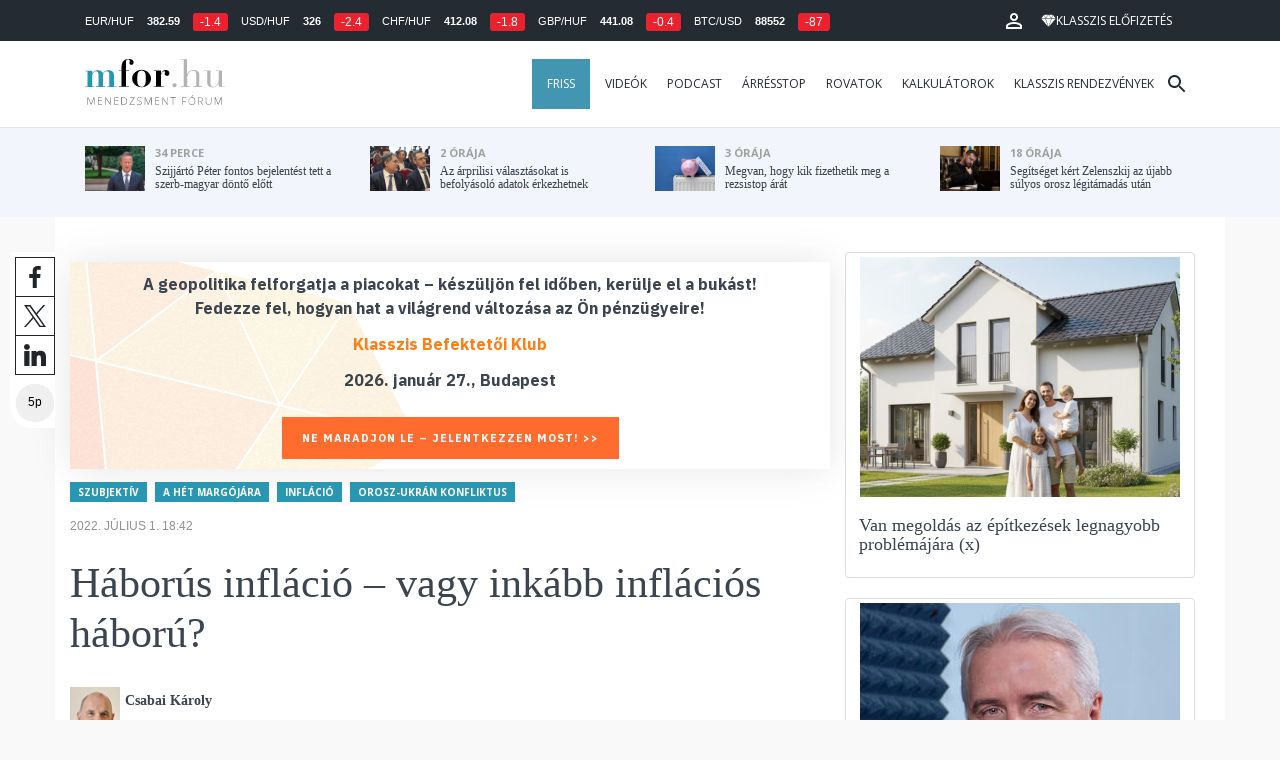

--- FILE ---
content_type: text/html; charset=UTF-8
request_url: https://mfor.hu/cikkek/szubjektiv/haborus-inflacio--vagy-inkabb-inflacios-haboru.html
body_size: 29933
content:
<!DOCTYPE html>
<html lang="hu">
<head>

	<meta charset="utf-8">
	<meta http-equiv="X-UA-Compatible" content="IE=edge">
	<meta name="viewport" content="width=device-width, initial-scale=1">
	<meta name="facebook-domain-verification" content="swy6xc5sadawbjo2qp2ffcx120gulr" />

	<link rel="shortcut icon" href="/mfor/favicon.ico?t=02318ef18e1cab1577ace09a488d68b6" type="image/x-icon">

	<link href="/bootstrap/css/bootstrap.min.css" rel="stylesheet">
	<link rel="stylesheet" href="/mfor/css/base.css?t=02318ef18e1cab1577ace09a488d68b6">
	<link rel="stylesheet" href="/mfor/css/news.css?t=202511241058">
	<link rel="stylesheet" href="/mfor/css/zephr.css?t=02318ef18e1cab1577ace09a488d68b6">
		
	<link rel="preconnect" href="https://www.google.com">
	<link rel="preconnect" href="https://www.gstatic.com" crossorigin>
	<link rel="preconnect" href="https://fonts.googleapis.com">
	<link rel="preconnect" href="https://fonts.gstatic.com" crossorigin>
	<link href="https://fonts.googleapis.com/css2?family=Open+Sans:ital,wght@0,400;0,700;1,400;1,700&display=swap" rel="stylesheet">

	<link rel="alternate" type="application/rss+xml" title="Legfrissebb cikkeink" href="/rss/" />

        <title>Háborús infláció – vagy inkább inflációs háború? - mfor.hu</title>

        <meta name="keywords" content="Szubjektív, A hét margójára, Infláció, Orosz-ukrán konfliktus" />
        <meta name="description" itemprop="description" content="Főszerkesztői jegyzet arról, hogy a meghökkentő, mások eszébe aligha jutó fogalmak alkotásával mindig is kitűnő Orbán Viktornak ezúttal sikerült napjaink talán két leginkább félt kifejezését&nbsp;összekapcsolnia. Ezek jutottak eszembe a hét eseményeiről.
" />
        <meta name="category" value="Szubjektív" />
        <meta name="author" content="Csabai Károly" />
		<meta property="article:publisher" content="https://www.facebook.com/profile.php?id=100089886271136">
		<meta property="article:author" content="Csabai Károly">

        <meta property="fb:app_id" content="1668557033209997" />
        
        <meta property="og:title" content="H&aacute;bor&uacute;s infl&aacute;ci&oacute; &ndash; vagy ink&aacute;bb infl&aacute;ci&oacute;s h&aacute;bor&uacute;?" />
        <meta property="og:site_name" content="mfor.hu - Menedzsment Fórum" />

        <meta property="og:description" content="Főszerkesztői jegyzet arról, hogy a meghökkentő, mások eszébe aligha jutó fogalmak alkotásával mindig is kitűnő Orbán Viktornak ezúttal sikerült napjaink talán két leginkább félt kifejezését&nbsp;összekapcsolnia. Ezek jutottak eszembe a hét eseményeiről.
" />
        <meta property="og:url" content="https://mfor.hu/cikkek/szubjektiv/haborus-inflacio--vagy-inkabb-inflacios-haboru.html" />
        <meta property="og:locale" content="hu_HU" />
        <meta property="og:type" content="article" />
        <meta property="og:image:type" content="image/jpeg">
        <meta property="og:image" content="https://mfor.hu/i/9/b/4/b/0/6/8/5/a/4/d/7/0/e/3/b/d/8/3/1/haborus-inflacio-vagy-inkabb-inflacios-haboru_facebook.jpg?s=1200630" />
        <meta property="og:image:secure_url" content="https://mfor.hu/i/9/b/4/b/0/6/8/5/a/4/d/7/0/e/3/b/d/8/3/1/haborus-inflacio-vagy-inkabb-inflacios-haboru_facebook.jpg?s=1200630" />
        <meta property="og:image:width" content="1200" />
        <meta property="og:image:height" content="630" />

		<meta name="twitter:card" content="summary_large_image">
		<meta name="twitter:site" content="@wwwmforhu">
		<meta name="twitter:label1" content="Szerző:">
		<meta name="twitter:data1" content="Csabai Károly">
		<meta name="twitter:label2" content="Becsült olvasási idő:">
		<meta name="twitter:data2" content="5 perc">

        <meta property="article:tag" content="Szubjektív" />
        <meta property="article:tag" content="A hét margójára" />
        <meta property="article:tag" content="Infláció" />
        <meta property="article:tag" content="Orosz-ukrán konfliktus" />

        <meta itemprop="genre" content="News" />
        <meta itemprop="inLanguage" content=“hu-HU” />
        <meta itemprop="copyrightYear" content="2022" />
        <meta property="article:published_time" itemprop="datePublished" content="2022-07-01T18:42:00+02:00" />
        <meta itemprop="dateCreated" content="2022-07-01T18:42:00+02:00" />

        <meta name="robots" content="index,follow,noarchive" />
        <meta name="revisit-after" content="1 days">
        <meta name="distribution" content="Global">
        <meta name="copyright" content="Menedzsment Fórum">
        <link rel="author" title="Impresszum" href="/menedzsment-forum/impresszum.html" />
        <link rel="home" title="" href="/" id="homelink" />
        <link rel="canonical" href="https://mfor.hu/cikkek/szubjektiv/haborus-inflacio--vagy-inkabb-inflacios-haboru.html" />

        <meta http-equiv="X-UA-Compatible" content="IE=edge">
        <meta http-equiv="content-type" content="text/html; charset=utf-8" />
        <meta http-equiv="cache-control" content="no-cache" />
        <meta http-equiv="cache-control" content="must-revalidate" />
        <meta http-equiv="pragma" content="no-cache" />

        <link rel="apple-touch-icon-precomposed" sizes="57x57" href="/mfor/images/icons/apple-touch-icon-57x57.png" />
        <link rel="apple-touch-icon-precomposed" sizes="114x114" href="/mfor/images/icons/apple-touch-icon-114x114.png" />
        <link rel="apple-touch-icon-precomposed" sizes="72x72" href="/mfor/images/icons/apple-touch-icon-72x72.png" />
        <link rel="apple-touch-icon-precomposed" sizes="144x144" href="/mfor/images/icons/apple-touch-icon-144x144.png" />
        <link rel="apple-touch-icon-precomposed" sizes="60x60" href="/mfor/images/icons/apple-touch-icon-60x60.png" />
        <link rel="apple-touch-icon-precomposed" sizes="120x120" href="/mfor/images/icons/apple-touch-icon-120x120.png" />
        <link rel="apple-touch-icon-precomposed" sizes="76x76" href="/mfor/images/icons/apple-touch-icon-76x76.png" />
        <link rel="apple-touch-icon-precomposed" sizes="152x152" href="/mfor/images/icons/apple-touch-icon-152x152.png" />
        <link rel="icon" type="image/png" href="/mfor/images/icons/favicon-196x196.png" sizes="196x196" />
        <link rel="icon" type="image/png" href="/mfor/images/icons/favicon-96x96.png" sizes="96x96" />
        <link rel="icon" type="image/png" href="/mfor/images/icons/favicon-32x32.png" sizes="32x32" />
        <link rel="icon" type="image/png" href="/mfor/images/icons/favicon-16x16.png" sizes="16x16" />
        <link rel="icon" type="image/png" href="/mfor/images/icons/favicon-128.png" sizes="128x128" />
        <meta name="application-name" content="mfor.hu"/>
        <meta name="msapplication-TileColor" content="#FFFFFF" />
        <meta name="msapplication-TileImage" content="/mfor/images/icons/mstile-144x144.png" />
        <meta name="msapplication-square70x70logo" content="/mfor/images/icons/mstile-70x70.png" />
        <meta name="msapplication-square150x150logo" content="/mfor/images/icons/mstile-150x150.png" />
        <meta name="msapplication-wide310x150logo" content="/mfor/images/icons/mstile-310x150.png" />
        <meta name="msapplication-square310x310logo" content="/mfor/images/icons/mstile-310x310.png" />

		<!-- Google Tag Manager -->
		<script>(function(w,d,s,l,i){w[l]=w[l]||[];w[l].push({'gtm.start':
					new Date().getTime(),event:'gtm.js'});var f=d.getElementsByTagName(s)[0],
				j=d.createElement(s),dl=l!='dataLayer'?'&l='+l:'';j.async=true;j.src=
				'https://www.googletagmanager.com/gtm.js?id='+i+dl;f.parentNode.insertBefore(j,f);
			})(window,document,'script','dataLayer','GTM-WZWSFQL');</script>
		<!-- End Google Tag Manager -->


		<!-- Global site tag (gtag.js) - Google Analytics -->
		<script async src="https://www.googletagmanager.com/gtag/js?id=UA-44459257-1"></script>
		<script>
			window.dataLayer = window.dataLayer || [];
			function gtag(){dataLayer.push(arguments);}
			gtag('js', new Date());

			gtag('config', 'UA-44459257-1');
		</script>

		

	<script src="https://cdn.onesignal.com/sdks/OneSignalSDK.js" async=""></script>
	<script>
		window.OneSignal = window.OneSignal || [];
		OneSignal.push(function() {
			OneSignal.init({
				appId: "c3211c08-6880-41ff-8e25-a1daa77cb328",
			});
		});
	</script>




	<!-- InMobi Choice. Consent Manager Tag v3.0 (for TCF 2.2) -->
<script type="text/javascript" async>
	(function() {
		var host = 'mfor.hu';
		var element = document.createElement('script');
		var firstScript = document.getElementsByTagName('script')[0];
		var url = 'https://cmp.inmobi.com'
			.concat('/choice/', '2CFJPrqDGZcGN', '/', host, '/choice.js?tag_version=V3');
		var uspTries = 0;
		var uspTriesLimit = 3;
		element.async = true;
		element.type = 'text/javascript';
		element.src = url;

		firstScript.parentNode.insertBefore(element, firstScript);

		function makeStub() {
			var TCF_LOCATOR_NAME = '__tcfapiLocator';
			var queue = [];
			var win = window;
			var cmpFrame;

			function addFrame() {
				var doc = win.document;
				var otherCMP = !!(win.frames[TCF_LOCATOR_NAME]);

				if (!otherCMP) {
					if (doc.body) {
						var iframe = doc.createElement('iframe');

						iframe.style.cssText = 'display:none';
						iframe.name = TCF_LOCATOR_NAME;
						doc.body.appendChild(iframe);
					} else {
						setTimeout(addFrame, 5);
					}
				}
				return !otherCMP;
			}

			function tcfAPIHandler() {
				var gdprApplies;
				var args = arguments;

				if (!args.length) {
					return queue;
				} else if (args[0] === 'setGdprApplies') {
					if (
						args.length > 3 &&
						args[2] === 2 &&
						typeof args[3] === 'boolean'
					) {
						gdprApplies = args[3];
						if (typeof args[2] === 'function') {
							args[2]('set', true);
						}
					}
				} else if (args[0] === 'ping') {
					var retr = {
						gdprApplies: gdprApplies,
						cmpLoaded: false,
						cmpStatus: 'stub'
					};

					if (typeof args[2] === 'function') {
						args[2](retr);
					}
				} else {
					if(args[0] === 'init' && typeof args[3] === 'object') {
						args[3] = Object.assign(args[3], { tag_version: 'V3' });
					}
					queue.push(args);
				}
			}

			function postMessageEventHandler(event) {
				var msgIsString = typeof event.data === 'string';
				var json = {};

				try {
					if (msgIsString) {
						json = JSON.parse(event.data);
					} else {
						json = event.data;
					}
				} catch (ignore) {}

				var payload = json.__tcfapiCall;

				if (payload) {
					window.__tcfapi(
						payload.command,
						payload.version,
						function(retValue, success) {
							var returnMsg = {
								__tcfapiReturn: {
									returnValue: retValue,
									success: success,
									callId: payload.callId
								}
							};
							if (msgIsString) {
								returnMsg = JSON.stringify(returnMsg);
							}
							if (event && event.source && event.source.postMessage) {
								event.source.postMessage(returnMsg, '*');
							}
						},
						payload.parameter
					);
				}
			}

			while (win) {
				try {
					if (win.frames[TCF_LOCATOR_NAME]) {
						cmpFrame = win;
						break;
					}
				} catch (ignore) {}

				if (win === window.top) {
					break;
				}
				win = win.parent;
			}
			if (!cmpFrame) {
				addFrame();
				win.__tcfapi = tcfAPIHandler;
				win.addEventListener('message', postMessageEventHandler, false);
			}
		};

		makeStub();

		function makeGppStub() {
			const CMP_ID = 10;
			const SUPPORTED_APIS = [
				'2:tcfeuv2',
				'6:uspv1',
				'7:usnatv1',
				'8:usca',
				'9:usvav1',
				'10:uscov1',
				'11:usutv1',
				'12:usctv1'
			];

			window.__gpp_addFrame = function (n) {
				if (!window.frames[n]) {
					if (document.body) {
						var i = document.createElement("iframe");
						i.style.cssText = "display:none";
						i.name = n;
						document.body.appendChild(i);
					} else {
						window.setTimeout(window.__gpp_addFrame, 10, n);
					}
				}
			};
			window.__gpp_stub = function () {
				var b = arguments;
				__gpp.queue = __gpp.queue || [];
				__gpp.events = __gpp.events || [];

				if (!b.length || (b.length == 1 && b[0] == "queue")) {
					return __gpp.queue;
				}

				if (b.length == 1 && b[0] == "events") {
					return __gpp.events;
				}

				var cmd = b[0];
				var clb = b.length > 1 ? b[1] : null;
				var par = b.length > 2 ? b[2] : null;
				if (cmd === "ping") {
					clb(
						{
							gppVersion: "1.1", // must be “Version.Subversion”, current: “1.1”
							cmpStatus: "stub", // possible values: stub, loading, loaded, error
							cmpDisplayStatus: "hidden", // possible values: hidden, visible, disabled
							signalStatus: "not ready", // possible values: not ready, ready
							supportedAPIs: SUPPORTED_APIS, // list of supported APIs
							cmpId: CMP_ID, // IAB assigned CMP ID, may be 0 during stub/loading
							sectionList: [],
							applicableSections: [-1],
							gppString: "",
							parsedSections: {},
						},
						true
					);
				} else if (cmd === "addEventListener") {
					if (!("lastId" in __gpp)) {
						__gpp.lastId = 0;
					}
					__gpp.lastId++;
					var lnr = __gpp.lastId;
					__gpp.events.push({
						id: lnr,
						callback: clb,
						parameter: par,
					});
					clb(
						{
							eventName: "listenerRegistered",
							listenerId: lnr, // Registered ID of the listener
							data: true, // positive signal
							pingData: {
								gppVersion: "1.1", // must be “Version.Subversion”, current: “1.1”
								cmpStatus: "stub", // possible values: stub, loading, loaded, error
								cmpDisplayStatus: "hidden", // possible values: hidden, visible, disabled
								signalStatus: "not ready", // possible values: not ready, ready
								supportedAPIs: SUPPORTED_APIS, // list of supported APIs
								cmpId: CMP_ID, // list of supported APIs
								sectionList: [],
								applicableSections: [-1],
								gppString: "",
								parsedSections: {},
							},
						},
						true
					);
				} else if (cmd === "removeEventListener") {
					var success = false;
					for (var i = 0; i < __gpp.events.length; i++) {
						if (__gpp.events[i].id == par) {
							__gpp.events.splice(i, 1);
							success = true;
							break;
						}
					}
					clb(
						{
							eventName: "listenerRemoved",
							listenerId: par, // Registered ID of the listener
							data: success, // status info
							pingData: {
								gppVersion: "1.1", // must be “Version.Subversion”, current: “1.1”
								cmpStatus: "stub", // possible values: stub, loading, loaded, error
								cmpDisplayStatus: "hidden", // possible values: hidden, visible, disabled
								signalStatus: "not ready", // possible values: not ready, ready
								supportedAPIs: SUPPORTED_APIS, // list of supported APIs
								cmpId: CMP_ID, // CMP ID
								sectionList: [],
								applicableSections: [-1],
								gppString: "",
								parsedSections: {},
							},
						},
						true
					);
				} else if (cmd === "hasSection") {
					clb(false, true);
				} else if (cmd === "getSection" || cmd === "getField") {
					clb(null, true);
				}
				//queue all other commands
				else {
					__gpp.queue.push([].slice.apply(b));
				}
			};
			window.__gpp_msghandler = function (event) {
				var msgIsString = typeof event.data === "string";
				try {
					var json = msgIsString ? JSON.parse(event.data) : event.data;
				} catch (e) {
					var json = null;
				}
				if (typeof json === "object" && json !== null && "__gppCall" in json) {
					var i = json.__gppCall;
					window.__gpp(
						i.command,
						function (retValue, success) {
							var returnMsg = {
								__gppReturn: {
									returnValue: retValue,
									success: success,
									callId: i.callId,
								},
							};
							event.source.postMessage(msgIsString ? JSON.stringify(returnMsg) : returnMsg, "*");
						},
						"parameter" in i ? i.parameter : null,
						"version" in i ? i.version : "1.1"
					);
				}
			};
			if (!("__gpp" in window) || typeof window.__gpp !== "function") {
				window.__gpp = window.__gpp_stub;
				window.addEventListener("message", window.__gpp_msghandler, false);
				window.__gpp_addFrame("__gppLocator");
			}
		};

		makeGppStub();

		var uspStubFunction = function() {
			var arg = arguments;
			if (typeof window.__uspapi !== uspStubFunction) {
				setTimeout(function() {
					if (typeof window.__uspapi !== 'undefined') {
						window.__uspapi.apply(window.__uspapi, arg);
					}
				}, 500);
			}
		};

		var checkIfUspIsReady = function() {
			uspTries++;
			if (window.__uspapi === uspStubFunction && uspTries < uspTriesLimit) {
				console.warn('USP is not accessible');
			} else {
				clearInterval(uspInterval);
			}
		};

		if (typeof window.__uspapi === 'undefined') {
			window.__uspapi = uspStubFunction;
			var uspInterval = setInterval(checkIfUspIsReady, 6000);
		}
	})();
</script>
<!-- End InMobi Choice. Consent Manager Tag v3.0 (for TCF 2.2) -->
<script type="application/bannerData" id="adData" class="mforpb_adzone">
{
"url" : "https://mfor.hu/cikkek/szubjektiv/haborus-inflacio--vagy-inkabb-inflacios-haboru.html",
"pageType" : "article",
"keywords" : ["Szubjektív", "A hét margójára", "Infláció", "Orosz-ukrán konfliktus"],
"category" : "Szubjektív",
"adult" : 0,
"gSens" : 0,
"extraData" : []
}
</script>

<script type="application/javascript" class="mforpb_adzone">
	var debugVersion=Date.now();const admeLocalQueryString=window.location.search,admeLocalUrlParams=new URLSearchParams(admeLocalQueryString),admeLocalDebug=admeLocalUrlParams.has("admeDebug"),admeUrl="https://link.adaptivemedia.hu/adme/extra/adme",admeLink=admeLocalDebug?admeUrl+".js?v="+debugVersion:admeUrl+".min.js",admeElement=document.createElement("script");admeElement.src=admeLink,document.head.appendChild(admeElement),admeElement.onload=()=>{console.log("adme.js loaded")},admeElement.onerror=()=>{console.log("adme.js cannot be loaded")};
</script>


	<script src="/mfor/js/jquery.min.js"></script>
	<script src="/mfor/js/jquery.cookie.min.js"></script>
	<script src="/bootstrap/js/bootstrap.min.js"></script>

	<script src="/mfor/js/functions.js?t=02318ef18e1cab1577ace09a488d68b6"></script>
	<script src="/mfor/js/application.js?t=02318ef18e1cab1577ace09a488d68b6"></script>
	<script src="/mfor/js/news.js?t=7d5e5193224e88601f16ae4f31b215c0"></script>

	<script data-ad-client="ca-pub-5565734367558042" async src="https://pagead2.googlesyndication.com/pagead/js/adsbygoogle.js"></script>

	<!-- Facebook Pixel Code -->
	<script>
		!function(f,b,e,v,n,t,s)
		{if(f.fbq)return;n=f.fbq=function(){n.callMethod?
			n.callMethod.apply(n,arguments):n.queue.push(arguments)};
			if(!f._fbq)f._fbq=n;n.push=n;n.loaded=!0;n.version='2.0';
			n.queue=[];t=b.createElement(e);t.async=!0;
			t.src=v;s=b.getElementsByTagName(e)[0];
			s.parentNode.insertBefore(t,s)}(window, document,'script',
			'https://connect.facebook.net/en_US/fbevents.js');
		fbq('init', '1446330315732208');
		fbq('track', 'PageView');
	</script>
	<noscript><img height="1" width="1" style="display:none" src="https://www.facebook.com/tr?id=1446330315732208&ev=PageView&noscript=1" /></noscript>
	<!-- End Facebook Pixel Code -->

	<script>window.grecaptchaSiteKey = '6LdxB1kkAAAAAFdAghbeabkTViWhztTrjcOiY_tS';</script>
</head>
<body id="body">

			<!-- Google Tag Manager (noscript) -->
		<noscript><iframe src="https://www.googletagmanager.com/ns.html?id=GTM-WZWSFQL" height="0" width="0" style="display:none;visibility:hidden"></iframe></noscript>
		<!-- End Google Tag Manager (noscript) -->
		
    <div id="fb-root"></div>
    <script>(function(d, s, id) {
            var js, fjs = d.getElementsByTagName(s)[0];
            if (d.getElementById(id)) return;
            js = d.createElement(s); js.id = id;
            js.src = 'https://connect.facebook.net/hu_HU/sdk.js#xfbml=1&version=v2.11&appId=1668557033209997';
            fjs.parentNode.insertBefore(js, fjs);
        }(document, 'script', 'facebook-jssdk'));</script>

	
    <!-- prediction -->
    <div id="prediction">
		<div class="row mx-0">
			<div class="container">
				<div class="prediction-navbar">
					<div class="prediction-tickers hidden-xs">
													<span>EUR/HUF</span> <span><strong>382.59</strong></span> <span class="badge red">-1.4</span>
													<span>USD/HUF</span> <span><strong>326</strong></span> <span class="badge red">-2.4</span>
													<span>CHF/HUF</span> <span><strong>412.08</strong></span> <span class="badge red">-1.8</span>
													<span>GBP/HUF</span> <span><strong>441.08</strong></span> <span class="badge red">-0.4</span>
													<span>BTC/USD</span> <span><strong>88552</strong></span> <span class="badge red">-87</span>
											</div>
                    <!-- navbar-loginmenu 2021-01-29 -->
<ul class="navbar navbar-usermenu">
	<li class="nav-item dropdown dropdown-click">
		<a class="nav-link" href="#" title="Bejelentkezés" id="navbarUserDropdownBtn" role="button" data-toggle="dropdown" aria-haspopup="true" aria-expanded="false">
			<svg xmlns="http://www.w3.org/2000/svg" height="24px" viewBox="0 0 24 24" width="24px" fill="#FFFFFF"><path d="M0 0h24v24H0z" fill="none"></path><path d="M12 5.9c1.16 0 2.1.94 2.1 2.1s-.94 2.1-2.1 2.1S9.9 9.16 9.9 8s.94-2.1 2.1-2.1m0 9c2.97 0 6.1 1.46 6.1 2.1v1.1H5.9V17c0-.64 3.13-2.1 6.1-2.1M12 4C9.79 4 8 5.79 8 8s1.79 4 4 4 4-1.79 4-4-1.79-4-4-4zm0 9c-2.67 0-8 1.34-8 4v3h16v-3c0-2.66-5.33-4-8-4z"></path></svg>
		</a>
		<div id="navbarUserDropdown" class="dropdown-menu dropdown-menu-right p-2 text-light text-center" aria-labelledby="navbarUserDropdownBtn">
			<a href="/felhasznalo/bejelentkezes" class="btn btn-klasszis mb-2">Bejelentkezés / Regisztráció</a>
		</div>
	</li>
	<li class="nav-item ml-1">
		<a href="/klasszis" class="nav-link btn btn-klasszis" style="background: transparent;">
			<svg width="15" height="14" fill="none" xmlns="http://www.w3.org/2000/svg"><path fill-rule="evenodd" clip-rule="evenodd" d="M9.834.5h2.02L15 4.462 11.853.5H9.834zM4.541 4.1L7.15.676H3.386L4.54 4.1zM3.086.854L.359 4.287h3.884L3.086.854zm3.962 11.832L4.361 4.637H.37l6.678 8.047zm.452.275l2.779-8.323H4.72L7.5 12.96zm3.138-8.323l-2.686 8.047 6.678-8.047h-3.992zm-5.805-.351L7.5.784l2.667 3.503H4.833zM7.85.676L10.46 4.1 11.614.676H7.85zm4.064.178l2.726 3.433h-3.883L11.914.854z" fill="#fff"></path></svg>
			<span>Klasszis előfizetés</span>
		</a>
	</li>
</ul>				</div>
			</div>
		</div>
    </div>
    <!-- prediction end -->


    <!-- menu -->
    <div id="menu" class="slotHeader">
        <div class="row mx-0">

            <nav class="navbar navbar-default" id="navbar-default">
                <div class="container">
                    <div class="container-fluid d-flex align-items-center">

						<a class="navbar-brand" href="/">MFOR</a>

						<div class="top24">
							<a href="/hirek.html">FRISS</a>
						</div>

						<div class="navbar-header">
                            <button type="button" class="navbar-toggle collapsed" data-toggle="collapse" data-target="#navbar" aria-expanded="false" aria-controls="navbar">
                                <span class="sr-only">Menü</span>
                                <span class="icon-bar"></span>
                                <span class="icon-bar"></span>
                                <span class="icon-bar"></span>
                            </button>
                        </div>
                        <div id="navbar" class="navbar-collapse collapse flex-xl-grow-1">
                            <ul class="nav navbar-nav navbar-right">
                                <li><a href="/hirek.html" style="background-color: #4296b1; padding-right: 15px; color: #fff; margin-left: 10px;">Friss</a></li>
								<li><a href="/cikkek/cimke/dosszie/videok.html">Videók</a></li>
								<li><a href="/cikkek/cimke/dosszie/podcast.html">Podcast</a></li>
								<li><a href="/cikkek/cimke/dosszie/arresstop-.html">Árrésstop</a></li>
								<li class="dropdown">
									<a class="dropdown-toggle" href="javascript:;" id="categoryDropdown" role="button" data-toggle="dropdown" aria-haspopup="true" aria-expanded="false">Rovatok</a>
									<ul class="dropdown-menu category-dropdown" aria-labelledby="categoryDropdown">
																			<li><a class="dropdown-item" href="/cikkek/agrarium.html">Agrárium</a></li>
																			<li><a class="dropdown-item" href="/cikkek/aranyelet.html">Aranyélet</a></li>
																			<li><a class="dropdown-item" href="/cikkek/befektetes.html">Befektetés</a></li>
																			<li><a class="dropdown-item" href="/cikkek/benchmark.html">Benchmark</a></li>
																			<li><a class="dropdown-item" href="/cikkek/egeszsegugy.html">Egészségügy</a></li>
																			<li><a class="dropdown-item" href="/cikkek/ingatlan.html">Ingatlan</a></li>
																			<li><a class="dropdown-item" href="/cikkek/innovacio.html">Innováció</a></li>
																			<li><a class="dropdown-item" href="/cikkek/kozerdeku.html">Közérdekű</a></li>
																			<li><a class="dropdown-item" href="/cikkek/kultura.html">Kultúra</a></li>
																			<li><a class="dropdown-item" href="/cikkek/kulpolitika.html">Külpolitika</a></li>
																			<li><a class="dropdown-item" href="/cikkek/makro.html">Makró</a></li>
																			<li><a class="dropdown-item" href="/cikkek/oktatas.html">Oktatás</a></li>
																			<li><a class="dropdown-item" href="/cikkek/szemelyes_penzugyek.html">Személyes pénzügyek</a></li>
																			<li><a class="dropdown-item" href="/cikkek/szubjektiv.html">Szubjektív</a></li>
																			<li><a class="dropdown-item" href="/cikkek/tortenelem.html">Történelem</a></li>
																			<li><a class="dropdown-item" href="/cikkek/tudomany.html">Tudomány-Technika</a></li>
																			<li><a class="dropdown-item" href="/cikkek/turizmus.html">Turizmus</a></li>
																			<li><a class="dropdown-item" href="/cikkek/vallalatok.html">Vállalatok</a></li>
																		</ul>
								</li>
                                <li><a href="/kalkulatorok.html">Kalkulátorok</a></li>
                                <li><a href="https://klasszis.hu" target="_blank">Klasszis rendezvények</a></li>
                            </ul>

                        </div>
												<div class="navbar-search">
							<a href="/kereses" class="navbar-search-toggle">
								<svg xmlns="http://www.w3.org/2000/svg" height="24px" viewBox="0 0 24 24" width="24px" fill="#252b32"><path d="M0 0h24v24H0z" fill="none"/><path d="M15.5 14h-.79l-.28-.27C15.41 12.59 16 11.11 16 9.5 16 5.91 13.09 3 9.5 3S3 5.91 3 9.5 5.91 16 9.5 16c1.61 0 3.09-.59 4.23-1.57l.27.28v.79l5 4.99L20.49 19l-4.99-5zm-6 0C7.01 14 5 11.99 5 9.5S7.01 5 9.5 5 14 7.01 14 9.5 11.99 14 9.5 14z"/></svg>
							</a>
						</div>
 						                    </div>
                </div>
            </nav>

        </div>
    </div>
    <!-- menu end -->


    <!-- instant news -->
    <div id="instant_news" class="hidden-xs hidden-sm slotLine">
        <div class="row mx-0">
            <div class="container">
                <div class="col-md-3">
                    <a href="https://mfor.hu/cikkek/kulpolitika/szijjarto-peter-fontos-bejelentest-tett-a-szerb-magyar-donto-elott.html">
                        <div class="media">
                            <div class="media-left">
                                <img class="media-object" src="https://mfor.hu/i/5/9/0/2/9/f/e/5/4/b/3/8/9/c/9/6/5/8/d/2/szijjarto-peter-fontos-bejelentest-tett-a-szerb-magyar-donto-elott_th.jpg" height="45" alt="Szijjártó Péter fontos bejelentést tett a szerb-magyar döntő előtt">
                            </div>
                            <div class="media-body">
                                <span>34 perce</span>
                                <h4 class="media-heading">
                                    Szijjártó Péter fontos bejelentést tett a szerb-magyar döntő előtt																		                                </h4>
                            </div>
                        </div>
                    </a>
                </div>
                <div class="col-md-3">
                    <a href="https://mfor.hu/cikkek/makro/az-arprilisi-valasztasokat-is-befolyasolo-adatok-erkezhetnek.html">
                        <div class="media">
                            <div class="media-left">
                                <img class="media-object" src="https://mfor.hu/i/b/e/9/8/9/a/d/3/3/d/2/c/e/d/6/7/3/e/0/1/az-arprilisi-valasztasokat-is-befolyasolo-adatok-erkezhetnek_th.jpg" height="45" alt="Az árprilisi választásokat is befolyásoló adatok érkezhetnek">
                            </div>
                            <div class="media-body">
                                <span>2 órája</span>
                                <h4 class="media-heading">
                                    Az árprilisi választásokat is befolyásoló adatok érkezhetnek																		                                </h4>
                            </div>
                        </div>
                    </a>
                </div>
                <div class="col-md-3">
                    <a href="https://mfor.hu/cikkek/kozelet/megvan-hogy-kik-fizethetik-meg-a-rezsistop-arat.html">
                        <div class="media">
                            <div class="media-left">
                                <img class="media-object" src="https://mfor.hu/i/c/c/b/0/d/e/d/6/3/3/a/7/2/5/b/a/e/7/c/9/megvan-hogy-kik-fizethetik-meg-a-rezsistop-arat_th.jpg" height="45" alt="Megvan, hogy kik fizethetik meg a rezsistop árát">
                            </div>
                            <div class="media-body">
                                <span>3 órája</span>
                                <h4 class="media-heading">
                                    Megvan, hogy kik fizethetik meg a rezsistop árát																		                                </h4>
                            </div>
                        </div>
                    </a>
                </div>
                <div class="col-md-3">
                    <a href="https://mfor.hu/cikkek/kulpolitika/segitseget-kert-zelenszkij-az-ejjeli-sulyos-orosz-legitamadas-utan.html">
                        <div class="media">
                            <div class="media-left">
                                <img class="media-object" src="https://mfor.hu/i/2/9/6/6/b/5/7/0/b/f/c/7/c/5/f/c/7/9/f/e/zelenszkij_th.jpg" height="45" alt="Segítséget kért Zelenszkij az újabb súlyos orosz légitámadás után">
                            </div>
                            <div class="media-body">
                                <span>18 órája</span>
                                <h4 class="media-heading">
                                    Segítséget kért Zelenszkij az újabb súlyos orosz légitámadás után																		                                </h4>
                            </div>
                        </div>
                    </a>
                </div>
            </div>
        </div>
    </div>
    <!-- instant news end -->

	
	



	
    
    <!-- main -->
    <div id="main">
			<div class="container no-gutter">

			<div class="col-md-8">
				
				<!-- content -->
				<div class="col-md-12 px-0">
					<script type="application/ld+json">
{
	"@context": "http://schema.org",
	"@type": "NewsArticle",
	"url": "https://mfor.hu/cikkek/szubjektiv/haborus-inflacio--vagy-inkabb-inflacios-haboru.html",
	"publisher":{
		"@type":"Organization",
		"name":"Menedzsment Fórum",
		"logo":"https://mfor.hu/mfor/images/mfor_logo.svg"
	},
	"author": {
	    "@type": "Person",
	    "name": "Csabai Károly",
	    "url": "https://mfor.hu/cikkek/szerzo/csabai-karoly.html",
	    "sameAs": "https://www.facebook.com/profile.php?id=100089886271136",
	    "image": "https://mfor.hu/i/c/8/0/6/6/5/1/c/7/6/3/d/b/a/c/9/8/7/8/a/csabai-karoly_sq.jpg"
	},
	"headline": "Háborús infláció – vagy inkább inflációs háború?",
	"mainEntityOfPage": "https://mfor.hu/cikkek/szubjektiv/haborus-inflacio--vagy-inkabb-inflacios-haboru.html",
	"articleBody": "<p>Főszerkesztői jegyzet arról, hogy a meghökkentő, mások eszébe aligha jutó fogalmak alkotásával mindig is kitűnő Orbán Viktornak ezúttal sikerült napjaink talán két leginkább félt kifejezését&nbsp;összekapcsolnia. Ezek jutottak eszembe a hét eseményeiről.</p>",
	"datePublished":"2022-07-01T18:42:00+02:00",
	"image":[
		"https://mfor.hu/i/9/b/4/b/0/6/8/5/a/4/d/7/0/e/3/b/d/8/3/1/haborus-inflacio-vagy-inkabb-inflacios-haboru_lgc.jpg"
	]
}
</script>
<div class="news-page slotDoubleColumn">
    <div class="news-toolbar ">
        <a class="news-toolbar-item news-toolbar-facebook-share" data-title="Cikk megosztása Facebookon" href="javascript:;">
        <svg xmlns="http://www.w3.org/2000/svg" viewBox="0 0 155.139 155.139" width="100%" height="100%">
            <path fill="#212529" d="M89.584 155.139V84.378h23.742l3.562-27.585H89.584V39.184c0-7.984 2.208-13.425 13.67-13.425l14.595-.006V1.08C115.325.752 106.661 0 96.577 0 75.52 0 61.104 12.853 61.104 36.452v20.341H37.29v27.585h23.814v70.761h28.48z"></path>
        </svg>
        <script>
			(() => {
				try {
					document.querySelector('.news-toolbar-facebook-share').addEventListener('click', e => {
						e.preventDefault();
						FB.ui({
							method: 'share',
							href: 'https://mfor.hu/cikkek/szubjektiv/haborus-inflacio--vagy-inkabb-inflacios-haboru.html'
						});
					});
				} catch (e) {}
			})();
        </script>
    </a>
	<a class="news-toolbar-item news-toolbar-twitter-share" target="_blank" data-title="Cikk megosztása X-en" href="https://x.com/intent/post">
		<svg xmlns="http://www.w3.org/2000/svg" viewBox="0 0 300 300.251">
			<path fill="#212529" d="M178.57 127.15 290.27 0h-26.46l-97.03 110.38L89.34 0H0l117.13 166.93L0 300.25h26.46l102.4-116.59 81.8 116.59H300M36.01 19.54h40.65l187.13 262.13h-40.66"/>
		</svg>
	</a>
	<a class="news-toolbar-item news-toolbar-linkedin-share" target="_blank" data-title="Cikk megosztása LinkedInen" href="https://www.linkedin.com/shareArticle?url=https%3A%2F%2Fmfor.hu%2Fcikkek%2Fszubjektiv%2Fhaborus-inflacio--vagy-inkabb-inflacios-haboru.html&title=H%C3%A1bor%C3%BAs+infl%C3%A1ci%C3%B3+%E2%80%93+vagy+ink%C3%A1bb+infl%C3%A1ci%C3%B3s+h%C3%A1bor%C3%BA%3F">
        <svg xmlns="http://www.w3.org/2000/svg" viewBox="0 0 310 310">
            <path fill="#212529" d="M72.16 99.73H9.927a5 5 0 00-5 5v199.928a5 5 0 005 5H72.16a5 5 0 005-5V104.73a5 5 0 00-5-5zM41.066.341C18.422.341 0 18.743 0 41.362 0 63.991 18.422 82.4 41.066 82.4c22.626 0 41.033-18.41 41.033-41.038C82.1 18.743 63.692.341 41.066.341zM230.454 94.761c-24.995 0-43.472 10.745-54.679 22.954V104.73a5 5 0 00-5-5h-59.599a5 5 0 00-5 5v199.928a5 5 0 005 5h62.097a5 5 0 005-5V205.74c0-33.333 9.054-46.319 32.29-46.319 25.306 0 27.317 20.818 27.317 48.034v97.204a5 5 0 005 5H305a5 5 0 005-5V194.995c0-49.565-9.451-100.234-79.546-100.234z"></path>
        </svg>
    </a>
    <div class="news-toolbar-item news-toolbar-reading-time" data-title="Becsült olvasási idő: 5 perc">
        <svg id="readingTimeSvg" class="readingtime-svg" xmlns="http://www.w3.org/2000/svg" viewBox="0 0 118 118">
            <defs>
                <clipPath id="insideStrokeClip">
                    <circle cx="59" cy="59" r="57"/>
                </clipPath>
            </defs>
            <circle class="readingtime-svg-bg" cx="59" cy="59" r="57" fill="#f6f6f6" stroke="#f6f6f6" stroke-width="0" transform="rotate(-90,59,59)" shape-rendering="geometricPrecision"></circle>
            <circle clip-path="url(#insideStrokeClip)" class="readingtime-svg-elapsed" cx="59" cy="59" r="57" fill="none" stroke="#007bff" stroke-width="18" stroke-dasharray="0, 20000" transform="rotate(-90,59,59)" shape-rendering="geometricPrecision"></circle>
            <path class="readingtime-svg-done" d="M55.4,78.9L41.5,65l-4.6,4.6l18.6,18.6l39.8-39.8l-4.6-4.6L55.4,78.9z" fill="#fff" style="display: none; transform: translate(-7px, -7px);"></path>
            <text class="readingtime-svg-text" id="myTimer" text-anchor="middle" x="59" y="69" style="font-size: 36px;">5p</text>
        </svg>
		<script>
			(() => document.addEventListener('DOMContentLoaded', e => {
				let readingTimeSvg = document.getElementById('readingTimeSvg'),
					elapsedTime = readingTimeSvg.querySelector('.readingtime-svg-elapsed'),
					articleContainer = document.querySelector('.news-page-article');

				const setReadingTimeIcon = e => {
					const currentPosition = articleContainer.getBoundingClientRect().top;

					let positionDone = articleContainer.getBoundingClientRect().height - document.documentElement.clientHeight + 150,
						percent = currentPosition < 0 ? Math.abs(currentPosition / positionDone) : 0;

					elapsedTime.setAttribute("stroke-dasharray", Math.round(360 * Math.min(percent, 1)) + ", 20000");

					readingTimeSvg.querySelector('.readingtime-svg-text').style.display = percent < 1 ? 'block' : 'none';
					readingTimeSvg.querySelector('.readingtime-svg-done').style.display = percent < 1 ? 'none' : 'block';
					readingTimeSvg.querySelector('.readingtime-svg-bg').setAttribute('fill', percent < 1 ? '#efefef' : '#007bff');
				};

				setReadingTimeIcon(e);
				document.addEventListener('scroll', setReadingTimeIcon);

				try {
					document.querySelector('.klasszis-alsosav').classList.add('news-toolbar-visible');
				} catch (e) {}
			}))();
		</script>
    </div>

	<script>
		(() => {
			let NewsPage = document.querySelector('.news-page'),
				NewsToolbar = document.querySelector('.news-toolbar'),
				MainContainer = document.querySelector('#main .container'),
				NewsToolbarOriginalWidth = NewsToolbar.getBoundingClientRect().width,
				NewsToolbarItemOriginalWidth = NewsToolbar.querySelector('.news-toolbar-item').getBoundingClientRect().width,
				NewsToolbarItemPreviousWidth = -1;

			const setNewsToolbarPosition = event => {
				if(window.innerWidth < 768) {
					if(event.type == 'resize' && NewsToolbarItemPreviousWidth != NewsToolbarItemOriginalWidth) setNewsToolbarItemsWidth(NewsToolbarItemOriginalWidth);
					return;
				}

				if(MainContainer.getBoundingClientRect().x < NewsToolbar.getBoundingClientRect().width) {
					NewsToolbar.style.transform = `none`;
					NewsToolbar.style.left = 0;
				} else {
					NewsToolbar.style.transform = 'var(--newsToolbarTransform)';
					NewsToolbar.style.left = 'unset';
				}

				let itemsWidth = NewsToolbarOriginalWidth > NewsPage.getBoundingClientRect().x ? 30 : NewsToolbarItemOriginalWidth;
				setNewsToolbarItemsWidth(itemsWidth);
			}

			const setNewsToolbarItemsWidth = itemsWidth => {
				if(itemsWidth != NewsToolbarItemPreviousWidth) {
					NewsToolbar.querySelectorAll('.news-toolbar-item').forEach(item => {
						item.style.width = itemsWidth+'px';
						item.style.height = itemsWidth+'px';
					});
					NewsToolbarItemPreviousWidth = itemsWidth;
				}

			}

			setNewsToolbarPosition(new Event('valami'));
			window.addEventListener('resize', setNewsToolbarPosition);
		})();
	</script>
</div>
	
        
            <div class="klasszis-elofizetes-promo klasszis-elofizetes-promo-top klasszis-infoblokk mb-3" style="padding: 1rem;">
        <p class="font-weight-bold" style="margin: 0 0 .75em 0;font-weight: bold;font-size: 16px;">
            A geopolitika felforgatja a piacokat – készüljön fel időben, kerülje el a bukást! <br>
            Fedezze fel, hogyan hat a világrend változása az Ön pénzügyeire!
		</p>
        <p class="font-weight-bold" style="margin: .75em 0;font-weight: bold;color: #fd7e14;font-size: 16px;">
            Klasszis Befektetői Klub
		</p>
        <p class="font-weight-bold" style="margin: .75em 0;font-weight: bold;font-size: 16px;">2026. január 27., Budapest</p>
        <p><a href="https://rendezvenyek.klasszis.hu/rendezveny/klasszis-befektetoi-klub--2026-januar" target="_blank" class="btn btn-klasszis blaize-submit text-white d-inline-flex align-items-center" style="color: #fff;margin: 0;">
                <span style="font-size: 11px;">Ne maradjon le – jelentkezzen most! >></span>
            </a></p>
    </div>


	
	
	
	<!-- tags & share -->
	<div class="row">

    <div class="col-md-12">

        <div class="pull-left">
            <div class="tags">
                <a href="https://mfor.hu/cikkek/szubjektiv.html" title="Szubjektív">Szubjektív</a>
                                                            <a href="https://mfor.hu/cikkek/cimke/dosszie/a-het-margojara.html" title="Dosszié / A hét margójára">A hét margójára</a>
                                            <a href="https://mfor.hu/cikkek/cimke/dosszie/inflacio.html" title="Dosszié / Infláció">Infláció</a>
                                            <a href="https://mfor.hu/cikkek/cimke/dosszie/orosz-ukran-konfliktus.html" title="Dosszié / Orosz-ukrán konfliktus">Orosz-ukrán konfliktus</a>
                                                </div>
        </div>

    </div>

</div>


	<!-- end of tags & share -->

	<article class="news-page-article">
		<!-- date -->
		<div class="date-author">
			<time class="date" datetime="2022-07-01 18:42:00">
				2022. július 1. 18:42			</time>
		</div>
		<!-- end of date -->


		<!-- title -->
		<header class="page-header">
			<h1>
				Háborús infláció – vagy inkább inflációs háború?			</h1>
		</header>
		<!-- end of title -->


		



		

		


			<!-- author -->
		<div class="date-author">
			<div class="row">
				<div class="col-md-12">

					<address class="pull-left">
													<a href="https://mfor.hu/cikkek/szerzo/csabai-karoly.html" title="Csabai Károly" class="d-flex">
												
																	<img src="https://mfor.hu/i/c/8/0/6/6/5/1/c/7/6/3/d/b/a/c/9/8/7/8/a/csabai-karoly_sq.jpg" alt="Csabai Károly" title="Csabai Károly" class="editor" />
								
														<div>
								<span class="author">Csabai Károly</span>
																	<br>
									<small class="text-dark">pénzügyi szakközgazdász, főszerkesztő</small>
															</div>
											</a>
												</address>

					<div class="pull-right author-social" style="margin-top: 10px;">
						<div class="fb-like" style="width: 103px;" data-href="https://mfor.hu/cikkek/szubjektiv/haborus-inflacio--vagy-inkabb-inflacios-haboru.html" data-layout="button_count" data-action="recommend" data-size="large" data-show-faces="false" data-share="false"></div>
					</div>

				</div>
			</div>
		</div>
		<!-- end of author -->


		<!-- lead -->
		<div class="lead slotLead">
			<p><p>Főszerkesztői jegyzet arról, hogy a meghökkentő, mások eszébe aligha jutó fogalmak alkotásával mindig is kitűnő Orbán Viktornak ezúttal sikerült napjaink talán két leginkább félt kifejezését&nbsp;összekapcsolnia. Ezek jutottak eszembe a hét eseményeiről.</p>
</p>
		</div>
		<!-- end of lead -->

		<!-- article -->
		
		<div class="news-page-content ">
            
<div class="article slotArticle"><p>Offshore lovagok, illiberális demokrácia, megélhetési bevándorló, modernkori népvándorlás, önvédelmi bevándorláspolitika, rezsiharc. Csak néhány példa azokból a kifejezésekből, amelyeket Orbán Viktornak köszönhetünk, amelyeket tőle hallottunk először, mondhatni, amelyeket új fogalmakként ő alkotott meg&nbsp;<em>(bár Lacy Kornitzer, a Berlinben élő műfordító cikke szerint az illiberális demokrácia fogalmát még a néhai olasz fasiszta diktátor, Mussolini vezette be)</em>.</p>

<p>Most itt van a legújabb orbáni újítás: a háborús infláció. Ami az immár ötödik kormányát vezető miniszterelnök olvasatában &bdquo;olyan infláció, amit döntően az energiaárak és az élelmiszerárak drasztikus emelkedése indukál&rdquo;. Az meg már logikusan következik az elnevezésből, hogy a háborús inflációt csak a béke állíthatja meg &ndash; ahogy azt Orbán (és csapata) sulykolja immár napok óta, bevetve azt a fogalmat, a &bdquo;békét&rdquo;, amelynek unos-untalan hajtogatása lehetett az egyik záloga az április 3-ai választási győzelemnek (már persze az ellenzéki pártok bénázása mellett, mely során Márki-Zay Péterre a megnyilatkozásai miatt túlságosan könnyen is ráaggathatták politikai ellenfelei a &bdquo;háborút pártoló&rdquo;-s címkét).</p>

<p>
                <figure class="article_image">
                    <img src="https://mfor.hu/i/d/4/a/3/d/0/e/6/6/1/b/a/6/1/0/a/0/a/9/5/mit-kezdjunk-az-orban-viktor-altal-alkotott-uj-fogalommal-foto-facebook_lgc.jpg" alt="Mit kezdjünk az Orbán Viktor által alkotott új fogalommal? Fotó: Facebook">
                    <figcaption>Mit kezdjünk az Orbán Viktor által alkotott új fogalommal? Fotó: Facebook</figcaption>
                </figure>
            </p>

<p>Mindenesetre a háborús infláció elnevezéséből és indoklásából már egyenesen következik, hogy Magyarországon most csak és kizárólag a háború miatt van május óta kétszámjegyű infláció. Bár&nbsp;a KSH adatánál&nbsp;&nbsp;(10,7 százalék)&nbsp;a valós pénzromlás 5-6 százalékponttal magasabb lenne, ha a kormány árstopokkal nem fojtaná le az áremelkedést, ahogy azt az illetékes gazdasági miniszterek kimatekozták. Vagyis eszerint a 16-17 százalékos infláció lenne a reális, vagyis nagyjából akkora, amekkora az árstopokat nem alkalmazó többi közép- és kelet-európai országban. Hogy csak a két, kis hazánk közvetlen riválisaként emlegetett régiós államot említsük: Lengyelországban 15,6, Csehországban 16 százalék volt májusban az éves pénzromlás.</p>

<p>Ez csak még inkább alátámaszthatja a háborús infláció létezését, ami azt sugallja, Magyarországnak a harcok nélkül nem lenne problémája az áremelkedésekkel.</p>

<p>Csakhogy, ha nem az utóbbi hónapokig nézünk vissza, hanem több évig, akkor azok a fránya számok másról árulkodnak.</p>

<blockquote>
<p><em>A hivatalos &ndash; akkor még árstop-mentes, igaz, már a rezsicsökkentés hatását figyelembe vevő &ndash; hazai statisztikai adatok (KSH, MNB) szerint 2013-2016 között szinte eltűnt az infláció. Az éves fogyasztóiár-index a 2013 januári 3,7 százalékról az év októberére 1 százalék alá csökkent, 2014 áprilisában már negatív is lett, s csak 2016 októberében kezdődött ismét 1-sel.&nbsp;Azt követően azonban már elkezdett emelkedni, mondhatni trendszerűen, s 2020 januárjában már 4,7 százalék volt &ndash; ez tekinthető a koronavírus-járvány berobbanása előtti utolsó &bdquo;békehónapnak&rdquo;.</em></p>
</blockquote>

<div class="flourish-embed flourish-chart" data-src="visualisation/8545938"><script src="https://public.flourish.studio/resources/embed.js"></script></div>

<p>Ugyanezen idő alatt az Európai Unió tagországainak átlagos inflációja végig alacsonyabb volt a magyarországinál, általában legalább 1 százalékponttal, ám e különbség 2020 januárjában már 3 százalékpontra szélesedett. Anélkül, hogy a magyar gazdaságot bármilyen negatív külső inflációs hatás érte volna.</p>

<p><aside class="kapcsolodo-cikk card bg-light mb-3">
	<div class="card-header">Kapcsolódó cikk</div>
	<div class="card-body d-sm-flex">
        		<div class="flex-shrink-0 mr-sm-3 mb-3 mb-sm-0">
			<picture>
				<source media="(max-width: 392px)" srcset="https://mfor.hu/i/5/8/4/e/8/1/7/1/0/b/9/3/5/d/1/c/5/a/2/3/mar-az-mnb-is-tartosan-magas-inflaciorol-beszel_md.jpg">
				<source media="(max-width: 575px)" srcset="https://mfor.hu/i/5/8/4/e/8/1/7/1/0/b/9/3/5/d/1/c/5/a/2/3/mar-az-mnb-is-tartosan-magas-inflaciorol-beszel_lg.jpg">
				<img src="https://mfor.hu/i/5/8/4/e/8/1/7/1/0/b/9/3/5/d/1/c/5/a/2/3/mar-az-mnb-is-tartosan-magas-inflaciorol-beszel_th.jpg" alt="Már az MNB is tartósan magas inflációról beszél" class="cikkajanlo-kep img-fluid mb-0">
			</picture>
		</div>
				<div>
			<h4 class="card-title"><a href="https://mfor.hu/cikkek/makro/mar-matolcsy-gyorgyek-is-tartosan-magas-inflaciorol-beszelnek.html" class="kapcsolodo-cikk-link" target="_blank">Már Matolcsy Györgyék is tartósan magas inflációról beszélnek</a></h4>
			<p class="card-text">Bőven 10 százalék feletti lehet az idei infláció, és jövőre is nagyon gyors lesz az áremelkedés üteme. Mindez nem a kormányt kritizáló anyagban szerepel, hanem az MNB friss előrejelzésében. Pozitívum viszont, hogy Matolcsy Györgyék szerint nem fenyeget recesszió.</p>
		</div>
	</div>
</aside>
</p>

<p>Igaz, a pandémia megakasztotta az infláció további emelkedését &ndash; de csak átmenetileg és csak annak, mondhatni, hivatalos részét. A gazdasági folyamatokat jobban megfogó &ndash; ezért a kamatdöntései során az MNB monetáris tanácsa által is kiemelten figyelt &ndash; maginflációs mutató ugyanis végig ugyancsak&nbsp;viszonylag magas volt.</p>

<div class="flourish-embed flourish-chart" data-src="visualisation/8546090"><script src="https://public.flourish.studio/resources/embed.js"></script></div>

<p>A hivatalos, úgynevezett headline infláció tavaly áprilisban lódult meg, az akkor 3,7 százalékos érték egy hónap alatt 5,1 százalékra szökkent, s ez év januárjában már 7,9 százalékon állt. Vagyis abban a hónapban, amikor az orosz-ukrán háborúnak még semmi köze nem lehetett az áremelkedésekhez, hiszen az &ndash; mint az az agyunkba valószínűleg örökre bevésődött &ndash; február 24-én tört ki.</p>

<p>Egyebek mellett 2017-től kezdve az is fokozta az inflációt, hogy az MNB a gazdasági növekedést szem előtt tartva nem emelte a kamatát. Ez előbb-utóbb negatív reálkamatot idézett elő, ami aközben, hogy serkentette a hitelkeresletet, sokak kedvét elvette a megtakarítástól, inkább beruháztak (a vállalatok), illetve fogyasztottak (a lakosság).</p>

<p>Ráadásul 2016-2019 között a &bdquo;békés infláció&rdquo; még magasabb is lehetett volna Magyarországon, ha arra nem hatott volna csökkentően a nyersanyagok és az alapanyagok, valamint az energiaárak esése, illetve az európai monetáris unióból éveken át begyűrűző defláció &ndash; ahogy arra a legutóbbi Klasszis Klubunkban Surányi György volt jegybankelnök, egyetemi tanár, közgazdász rámutatott. E külső hatás azért számottevő, mert kis, nyitott gazdaság lévén hazánk behozataltól való függősége jelentős.</p>
<style type="text/css">.embed-container { position: relative; padding-bottom: 56.25%; height: 0; overflow: hidden; max-width: 100%; } .embed-container iframe, .embed-container object, .embed-container embed { position: absolute; top: 0; left: 0; width: 100%; height: 100%; }
</style>
<div class="embed-container"><iframe allowfullscreen="" frameborder="0" src="https://www.youtube.com/embed/W5b6n0Vubw0"></iframe></div>

<p>Summa summarum tehát a tények azt mutatják, az új orbáni retorika ellenére az infláció már évekkel a háború kitörése előtt elkezdett emelkedni, még ha kétszámjegyűvé az orosz-ukrán konfliktus is mélyítette. Dehát, mint azt már oly sokszor tapasztaltuk, a politikusokat sokszor a tények csak zavarják.</p>
</div>
		</div>

		<!-- end of article -->

        
        	</article>

    
	
    
    <div class="klasszis-elofizetes-promo klasszis-elofizetes-promo-bottom klasszis-infoblokk" style="margin-bottom: 25px;">
	<h4><a href="https://privatbankar.hu/klasszis/elofizetes">LEGYEN ÖN IS ELŐFIZETŐNK!</a></h4>

	<p>Előfizetőink máshol nem olvasott, higgadt hangvételű, tárgyilagos és <br> <strong>magas szakmai színvonalú</strong> tartalomhoz jutnak hozzá
		<strong>havonta már 1490 forintért</strong>.
		<br>
		Korlátlan hozzáférést adunk az <a href="https://mfor.hu"><strong>Mfor.hu</strong></a> és a <a href="https://privatbankar.hu"><strong>Privátbankár.hu</strong></a> tartalmaihoz is,
		a Klub csomag pedig a <strong>hirdetés nélküli</strong> olvasási lehetőséget is tartalmazza. <br>
		Mi nap mint nap bizonyítani fogunk!
		<a href="https://privatbankar.hu/klasszis/elofizetes"><strong>Legyen Ön is előfizetőnk!</strong></a></p>
</div>
	<div data-widget_id="68d4034949d4c" class="bd_widget_placeholder"></div>
<script src="https://biztosdontes.hu/assets/js/bd_widget.js" async></script>
	
	<div class="row">
		<div class="col-md-6">
			<div id="media1_hirek" class="external-feed-box">
	<div class="title mb-3">Friss</div>
	<ul class="list-unstyled">
			<li class="mt-0 mb-2">
			<a href="https://mfor.hu/cikkek/kulpolitika/szijjarto-peter-fontos-bejelentest-tett-a-szerb-magyar-donto-elott.html" target="_blank" class="media1-link external-feed-box-link">Szijjártó Péter fontos bejelentést tett a szerb-magyar döntő előtt</a>
			<div class="d-flex external-feed-box-datetime">
				<span>11:12</span>
			</div>
		</li>
			<li class="mt-0 mb-2">
			<a href="https://mfor.hu/cikkek/turizmus/kar-hogy-bezart-jonehany-budapesti-gyogyfurdo.html" target="_blank" class="media1-link external-feed-box-link">Kár, hogy bezárt jónéhány budapesti gyógyfürdő</a>
			<div class="d-flex external-feed-box-datetime">
				<span>10:27</span>
			</div>
		</li>
			<li class="mt-0 mb-2">
			<a href="https://mfor.hu/cikkek/makro/az-arprilisi-valasztasokat-is-befolyasolo-adatok-erkezhetnek.html" target="_blank" class="media1-link external-feed-box-link">Az árprilisi választásokat is befolyásoló adatok érkezhetnek</a>
			<div class="d-flex external-feed-box-datetime">
				<span>10:03</span>
			</div>
		</li>
			<li class="mt-0 mb-2">
			<a href="https://mfor.hu/cikkek/kozelet/megvan-hogy-kik-fizethetik-meg-a-rezsistop-arat.html" target="_blank" class="media1-link external-feed-box-link">Megvan, hogy kik fizethetik meg a rezsistop árát</a>
			<div class="d-flex external-feed-box-datetime">
				<span>09:10</span>
			</div>
		</li>
			<li class="mt-0 mb-2">
			<a href="https://mfor.hu/cikkek/kulpolitika/nincs-megallapodas-az-orosz-ukran-targyalasok-masodik-napjan.html" target="_blank" class="media1-link external-feed-box-link">Nincs megállapodás az orosz-ukrán tárgyalások második napján</a>
			<div class="d-flex external-feed-box-datetime">
				<span>08:12</span>
			</div>
		</li>
		</ul>
</div>
		</div>
		<div class="col-md-6">
			<div id="media1_hirek" class="external-feed-box">
	<div class="title mb-3">Privátbankár.hu Top <strong class="text-primary">24</strong></div>
	<ul class="list-unstyled">
			<li class="mt-0 mb-2">
			<a href="https://privatbankar.hu/cikkek/nemzetkozi/kell-majd-az-utlevel-a-budapest-belgrad-vasutvonalon.html?utm_source=mfor&utm_medium=topbox&utm_campaign=cikk_alatt" target="_blank" class="media1-link external-feed-box-link">Kell majd az útlevél a Budapest-Belgrád vasútvonalon</a>
					</li>
			<li class="mt-0 mb-2">
			<a href="https://privatbankar.hu/cikkek/nemzetkozi/trump-most-davosban-vetitett-nagyot--mutatjuk-mik-a-tenyek.html?utm_source=mfor&utm_medium=topbox&utm_campaign=cikk_alatt" target="_blank" class="media1-link external-feed-box-link">Trump most Davosban vetített nagyot – mutatjuk, mik a tények</a>
					</li>
			<li class="mt-0 mb-2">
			<a href="https://privatbankar.hu/cikkek/nemzetkozi/washington-azt-igeri-hogy-kulcsszereplo-marad-a-nato-ban.html?utm_source=mfor&utm_medium=topbox&utm_campaign=cikk_alatt" target="_blank" class="media1-link external-feed-box-link">Washington azt ígéri, hogy kulcsszereplő marad a NATO-ban</a>
					</li>
			<li class="mt-0 mb-2">
			<a href="https://privatbankar.hu/cikkek/nemzetkozi/napokon-belul-kitorhet-a-polgarhaboru-az-egyesult-allamokban-tudosok-szerint-igen.html?utm_source=mfor&utm_medium=topbox&utm_campaign=cikk_alatt" target="_blank" class="media1-link external-feed-box-link">Napokon belül kitörhet a polgárháború az Egyesült Államokban? Tudósok szerint igen</a>
					</li>
			<li class="mt-0 mb-2">
			<a href="https://privatbankar.hu/cikkek/ingatlan/a-havat-szeretik-az-uber-gazdagok.html?utm_source=mfor&utm_medium=topbox&utm_campaign=cikk_alatt" target="_blank" class="media1-link external-feed-box-link">A havat szeretik az über-gazdagok</a>
					</li>
			<li class="mt-0 mb-2">
			<a href="https://privatbankar.hu/cikkek/makro/nem-szereti-az-orosz-gazt-a-tisza-legujabb-arca-szijjarto-peter-szerint.html?utm_source=mfor&utm_medium=topbox&utm_campaign=cikk_alatt" target="_blank" class="media1-link external-feed-box-link">Nem szereti az orosz gázt a Tisza legújabb arca Szijjártó Péter szerint</a>
					</li>
			<li class="mt-0 mb-2">
			<a href="https://privatbankar.hu/cikkek/nemzetkozi/nem-csaptak-egymas-tenyerebe-az-orosz-ukran-targyalasok-masodik-napjan.html?utm_source=mfor&utm_medium=topbox&utm_campaign=cikk_alatt" target="_blank" class="media1-link external-feed-box-link">Nem csaptak egymás tenyerébe az orosz-ukrán tárgyalások második napján</a>
					</li>
		</ul>
</div>
		</div>
	</div>

	<div class="text-center mt-4">
        
<iframe id="widget_8796" src="https://itwidget.delocal.hu/widget/mforhu" frameborder="0" style="max-width: 100%; width: 700px; height: 350px; margin: 0 0 2rem 0;"></iframe>

<script>
	(() => {
		let setWidgetOrientation = () => {
			let node = document.getElementById('widget_8796');

			if(window.innerWidth <= 1200) {
				node.src = 'https://itwidget.delocal.hu/widget/mforhu?mode=vertical';
				node.style.width = '350px';
				node.style.height = '700px';
			} else {
				node.src = 'https://itwidget.delocal.hu/widget/mforhu';
				node.style.width = '700px';
				node.style.height = '350px';
			}
		}

		setWidgetOrientation();
		window.addEventListener('resize', setWidgetOrientation);
	})();
</script>
	</div>

	

	<!-- textlink -->
	
	<!-- end of textlink -->


	

	<!-- related news -->
	
	<!-- end of related news -->


	<!-- tags & share -->
		<!-- end of tags & share -->


	

	<!-- category news -->
	<p>&nbsp;</p>

    <div class="row">
        <div class="col-md-12">
            <div class="news_sub">
                <a href="https://mfor.hu/cikkek/szubjektiv/orban-viktor-megint-ledobta-a-rezsigyilkos-bombat-nagy-spilert-igazolt-magyar-peter--ez-viszont-privat.html">
                    <div class="media">
                                                    <div class="media-left">
                                <img class="media-object" src="https://mfor.hu/i/9/2/e/4/c/6/f/e/c/8/0/6/b/9/8/a/f/e/1/6/evp-weber-balazs-kiraly-bela-veg-marton_md.jpg" alt="EVP, Wéber Balázs, Király Béla, Vég Márton">
                            </div>
                                                <div class="media-body media-middle">
                            <h3 class="media-heading">
                                Orbán Viktor megint ledobta a rezsigyilkos bombát, nagy spílert igazolt Magyar Péter – Ez Viszont Privát                            </h3>
                            <p>Felrobbantotta a Facebookot a héten a magyar miniszterelnök a januári rezsicsökkentést beígérő radiátoros posztjával. A figyelemfelkeltés bejött, de a vagizós jópofizás önmagában kevés lesz áprilisban. Tényleg ekkora bajban van a Fidesz? És amúgy mennyibe kerül nekünk a rezsicsökkentés? Eközben alakul a Tisza csapata, a héten bemutatták a párt gazdaságiminiszter-jelöltjét. Kapitány István a nem éppen gyerekzsúr olajbizniszben edződött, ami jó beugró lehet a politikába. Mindeközben a Nobel-díj- és Grönland-fixációval küzdő Trumptól már a Patrióták politikusai is elhatárolódnak – Orbán Viktor viszont úgy tesz, mintha nem történne semmi.
</p>
                            


                        </div>
                    </div>
                </a>
            </div>
        </div>
    </div>
    <div class="row">
        <div class="col-md-12">
            <div class="news_sub">
                <a href="https://mfor.hu/cikkek/szubjektiv/on-meg-tudna-elni-220-ezer-forintbol-ez-viszont-privat.html">
                    <div class="media">
                                                    <div class="media-left">
                                <img class="media-object" src="https://mfor.hu/i/5/e/1/7/2/d/e/c/e/8/d/4/2/f/3/b/3/0/a/8/evp016jo_md.jpg" alt="EVP_016_jo">
                            </div>
                                                <div class="media-body media-middle">
                            <h3 class="media-heading">
                                Ön meg tudna élni 220 ezer forintból? Ez Viszont Privát                            </h3>
                            <p>Bel- és külpolitikai fronton is csak úgy kapkodtuk a fejünket az év elején. Kevesebb mint 90 nap van hátra a hazai országgyűlési választásokig. Sulyok Tamás köztársasági elnök a várakozásoknak megfelelően kitűzte a voksolás időpontját: április 12-én az egész világ Magyarországra&nbsp;figyel majd.
</p>
                            


                        </div>
                    </div>
                </a>
            </div>
        </div>
    </div>
    <div class="row">
        <div class="col-md-12">
            <div class="news_sub">
                <a href="https://mfor.hu/cikkek/szubjektiv/fleck-zoltan-folyamatos-valasztasi-csalast-lat.html">
                    <div class="media">
                                                    <div class="media-left">
                                <img class="media-object" src="https://mfor.hu/i/5/5/8/c/e/5/e/5/5/d/3/d/1/5/c/8/b/f/c/e/fleck-zoltan-folyamatos-valasztasi-csalast-lat_md.jpg" alt="Fleck Zoltán folyamatos választási csalást lát">
                            </div>
                                                <div class="media-body media-middle">
                            <h3 class="media-heading">
                                Fleck Zoltán folyamatos választási csalást lát                            </h3>
                            <p>A jogszociológus szerint illúzió azt gondolni, hogy egy esetleges ellenzéki választási győzelem után pusztán jogi eszközökkel rendezhető lenne a hatalomváltás.
</p>
                            


                        </div>
                    </div>
                </a>
            </div>
        </div>
    </div>
    <div class="row">
        <div class="col-md-12">
            <div class="news_sub">
                <a href="https://mfor.hu/cikkek/szubjektiv/ez-a-nyugdijasok-zomet-nem-zavarja-ha-ehen-halnak-akkor-is-a-viktorra-szavaznak-olvasoink-velemenye-arrol-hogy-az-atlagnyugdijak-lemaradtak-a-berektol.html">
                    <div class="media">
                                                    <div class="media-left">
                                <img class="media-object" src="https://mfor.hu/i/c/d/1/5/a/f/a/f/8/8/0/a/3/a/8/8/c/8/e/e/ez-a-nyugdijasok-zomet-egyaltalan-nem-zavarja-ha-ehen-halnak-akkor-is-viktorra-szavaznak-olvasoink-az-atlagnyugdijak-berektol-valo-lemaradasara-reagaltak_md.jpg" alt="“Ez a nyugdíjasok zömét egyáltalán nem zavarja, ha éhen halnak, akkor is Viktorra szavaznak!” Olvasóink az átlagnyugdíjak bérektől való lemaradására reagáltak.">
                            </div>
                                                <div class="media-body media-middle">
                            <h3 class="media-heading">
                                „Ez a nyugdíjasok zömét nem zavarja, ha éhen halnak, akkor is a Viktorra szavaznak!” Olvasóink véleménye arról, hogy az átlagnyugdíjak lemaradtak a bérektől                            </h3>
                            <p>A számok arról tanúskodnak, hogy&nbsp;az átlagnyugdíj&nbsp;egyre jobban lemarad&nbsp;az átlagbérektől, relatív értelemben folyamatosan elértéktelenedik. Nem mindenki szembesül ezzel szívesen – olvasóink&nbsp;ezúttal is kifejtették a gondolataikat.&nbsp;
</p>
                            


                        </div>
                    </div>
                </a>
            </div>
        </div>
    </div>
    <div class="row">
        <div class="col-md-12">
            <div class="news_sub">
                <a href="https://mfor.hu/cikkek/szubjektiv/orban-viktor-nem-moralizal-lapatol--ez-viszont-privat.html">
                    <div class="media">
                                                    <div class="media-left">
                                <img class="media-object" src="https://mfor.hu/i/0/6/4/c/8/4/5/c/3/f/d/6/b/1/1/b/d/e/f/d/weber-balazs-bozso-peter-herman-bernadett_md.jpg" alt="Wéber Balázs, Bózsó Péter, Herman Bernadett ">
                            </div>
                                                <div class="media-body media-middle">
                            <h3 class="media-heading">
                                Orbán Viktor nem moralizál, lapátol – Ez Viszont Privát                            </h3>
                            <p>Durván indult az év: az Egyesült Államok katonai intervencióval megdöntötte a venezuelai kormányt, és azonnal rátette a kezét az ország olajvagyonára. A magyar miniszterelnök azonban még az EU ejnye-bejnye állásfoglalását sem írta alá – szerinte nem kell moralizálni, ez már az új világrend. Sőt, még meg is hívta magyarországi látogatásra Donald Trumpot.&nbsp;
</p>
                            


                        </div>
                    </div>
                </a>
            </div>
        </div>
    </div>
    <div class="row">
        <div class="col-md-12">
            <div class="news_sub">
                <a href="https://mfor.hu/cikkek/szubjektiv/nagy-bajban-orban-viktorek-erik-a-kormanyvaltas-az-idei-legnezettebb-evp-k.html">
                    <div class="media">
                                                    <div class="media-left">
                                <img class="media-object" src="https://mfor.hu/i/d/8/8/0/c/b/e/3/4/e/c/0/7/d/9/c/8/0/3/d/evp_md.jpg" alt="EVP">
                            </div>
                                                <div class="media-body media-middle">
                            <h3 class="media-heading">
                                Nagy bajban Orbán Viktorék, érik a kormányváltás? Az idei legnézettebb EVP-k                            </h3>
                            <p>A miniszterelnök neve a címben, úgy tűnik, garantálja a sok nézőt&nbsp;–&nbsp;főleg, ha&nbsp;nem éppen pozitív kontextusban kerül elő. Például amikor arról megy a vita, hogy miért maradt el a gazdasági&nbsp;repülőrajt, mennyire botrányos a kormány&nbsp;külpolitikája, és&nbsp;lesz-e jövő tavasszal kormányváltás.&nbsp;Íme, az idei év legnézettebb Ez Viszont Privát műsorai!
</p>
                            


                        </div>
                    </div>
                </a>
            </div>
        </div>
    </div>
    <div class="row">
        <div class="col-md-12">
            <div class="news_sub">
                <a href="https://mfor.hu/cikkek/szubjektiv/hadhazy-akos--ujratoltve-a-ner-legadazabb-ellensege.html">
                    <div class="media">
                                                    <div class="media-left">
                                <img class="media-object" src="https://mfor.hu/i/f/3/8/b/d/6/0/1/3/8/0/a/0/8/7/9/b/5/2/4/nincs-cim_md.jpg" alt=" ">
                            </div>
                                                <div class="media-body media-middle">
                            <h3 class="media-heading">
                                Hadházy Ákos – Újratöltve: A NER legádázabb ellensége                            </h3>
                            <p>Nem volt kérdés,&nbsp;hogy kinek adjam&nbsp;idén a képzeletbeli év embere&nbsp;díjat: Hadházy Ákosnak. Jegyzet.
</p>
                            


                        </div>
                    </div>
                </a>
            </div>
        </div>
    </div>
    <div class="row">
        <div class="col-md-12">
            <div class="news_sub">
                <a href="https://mfor.hu/cikkek/szubjektiv/mit-ert-el-orban-viktor-karacsony-elott-brusszelben.html">
                    <div class="media">
                                                    <div class="media-left">
                                <img class="media-object" src="https://mfor.hu/i/8/2/b/7/1/c/0/b/7/8/b/b/6/e/8/d/1/5/6/c/fu-alatt-beallt-a-haboruparti-taborba-orban-viktor-brusszelben-es-cserebe-apropenzt-kapott_md.jpg" alt="Fű alatt beállt a „háborúpárti” táborba Orbán Viktor Brüsszelben – és cserébe aprópénzt kapott">
                            </div>
                                                <div class="media-body media-middle">
                            <h3 class="media-heading">
                                Mit is ért el valójában Orbán Viktor karácsony előtt Brüsszelben?                            </h3>
                            <p>Úgy tűnik, egyetlen&nbsp;célja nem teljesült a magyar kormányfőnek az uniós csúcson. Örülhet viszont Ursula von der Leyen, Manfred Weber és Volodimir Zelenszkij. Hol maradt a magyar vétó? Kapott cserébe valamit a magyar kormány? Jegyzet.&nbsp;
</p>
                            


                        </div>
                    </div>
                </a>
            </div>
        </div>
    </div>
    <div class="row">
        <div class="col-md-12">
            <div class="news_sub">
                <a href="https://mfor.hu/cikkek/szubjektiv/eu-csucs-ezuttal-jo-lora-tett-orban-viktor-de-jelentos-elszigeteltsege-megmaradt.html">
                    <div class="media">
                                                    <div class="media-left">
                                <img class="media-object" src="https://mfor.hu/i/4/a/d/3/6/b/b/a/7/1/f/3/d/9/8/5/9/0/c/f/a-miniszterelnoki-kommunikacios-foosztaly-altal-kozreadott-kepen-orban-viktor-miniszterelnok-nyilatkozik-a-sajto-kepviseloinek-az-unios-tagallamok-csucstalalkozoja-utan-brusszelben_md.jpg" alt="A Miniszterelnöki Kommunikációs Főosztály által közreadott képen Orbán Viktor miniszterelnök nyilatkozik a sajtó képviselőinek az uniós tagállamok csúcstalálkozója után Brüsszelben 2025. december 19-én hajnalban. ">
                            </div>
                                                <div class="media-body media-middle">
                            <h3 class="media-heading">
                                EU-csúcs: ezúttal jó lóra tett Orbán Viktor, de jelentős elszigeteltsége megmaradt                            </h3>
                            <p>A befagyasztott orosz vagyon felhasználásának ötlete politikailag és jogilag is explozív volt, így a terv bukása ebből a szempontból megnyugtató. Ukrajna enélkül is forráshoz fog jutni. Orbán Viktor ezúttal a jó lóra tett, de ettől elszigeteltsége, amelyet maximum egy-két kormányfő enyhít, megmaradt,&nbsp;szörnyű Ukrajna-politikája pedig&nbsp;leheletnyivel sem lett jobb. Jegyzet.
</p>
                            


                        </div>
                    </div>
                </a>
            </div>
        </div>
    </div>
    <div class="row">
        <div class="col-md-12">
            <div class="news_sub">
                <a href="https://mfor.hu/cikkek/szubjektiv/ketszer-is-bloffolt-orban-viktor-a-washingtoni-utrol-ez-viszont-privat.html">
                    <div class="media">
                                                    <div class="media-left">
                                <img class="media-object" src="https://mfor.hu/i/0/4/4/9/5/5/8/d/3/e/f/d/4/c/e/f/6/4/8/3/weber-balazs-bozso-peter-gaspar-andras_md.jpg" alt="Wéber Balázs, Bózsó Péter, Gáspár András">
                            </div>
                                                <div class="media-body media-middle">
                            <h3 class="media-heading">
                                Kétszer is blöffölt Orbán Viktor a washingtoni útról? Ez Viszont Privát                            </h3>
                            <p>Novemberben a kormány és médiája történelmi sikerként tálalta Orbán Viktor látogatását a Fehér Házban. Mostanra azonban nemcsak az derült ki, hogy az amerikai mentesség az orosz energiaimportot sújtó szankciók ügyében csupán egy évre vonatkozik, hanem az is, hogy Donald Trump nem vagy nem úgy ígért pénzügyi védőpajzsot Magyarországnak, ahogy ezt a miniszterelnök beharangozta – Gulyás Gergely Miniszterelnökséget vezető miniszter maga ismerte el, hogy írásbeli megállapodás semmiről sincs. Bár csőd nem fenyeget, a növekvő költségvetési hiány, a választási osztogatás és a besült „repülőrajt” miatt alighanem méretes megszorításokra lehet szükség jövő április után – bárki is alakít majd kormányt. 
</p>
                            


                        </div>
                    </div>
                </a>
            </div>
        </div>
    </div>
	<!-- end of category news -->

	<!-- taboola -->
		<!-- end of tabbola -->

</div>

<div class="zephr-gift-modal-v2"></div>

<!-- cikk beuszo -->
<!-- cikk beuszo end -->

<!-- klasszis beuszo -->
<!-- klasszis beuszo end -->


<div class="modal" id="imgZoomModal" tabindex="-1" role="dialog" aria-hidden="true">
	<div class="modal-dialog" role="document">
		<div class="modal-content">
			<button type="button" class="close" data-dismiss="modal" aria-label="Bezár" style="font-size: 2rem;">
				<span aria-hidden="true">&times;</span>
			</button>
			<div class="modal-body">
			</div>
		</div>
	</div>
</div>

<script>
	$(document).ready(function() {
		let imgZoomModal = document.getElementById('imgZoomModal');

		$(imgZoomModal).on('show.bs.modal', function (e) {
			e.stopPropagation();

			let caption = e.relatedTarget.closest('.article_image')?.querySelector('figcaption')?.innerHTML;
			let captionHtml = caption ? `<div class="modal-img-caption">${caption}</div>` : '';

			imgZoomModal.setAttribute('aria-hidden', 'false');
			imgZoomModal.querySelector('.modal-body').innerHTML = `<div class="modal-img-wrapper"><img src="${e.relatedTarget.href}" class="img-fluid"></div>${captionHtml}`;
		});

		$(imgZoomModal).on('hidden.bs.modal', function (e) {
			imgZoomModal.querySelector('.modal-body').innerHTML = ``;
			imgZoomModal.setAttribute('aria-hidden', 'true');
		});
	});
</script>

<style>
	.zoom-image {
		cursor: zoom-in;
	}

	#imgZoomModal {
		height: auto;
		bottom: 0;
		right: 0;

		--modalMaxHeight: calc(100vh - 2rem);

		.modal-dialog {
			max-width: calc(100vw - 2rem);
			width: calc(100vw - 2rem);
			max-height: var(--modalMaxHeight);
			height: var(--modalMaxHeight);
			text-align: center;
			margin: 1rem;
		}

		.modal-content {
			background: transparent;
			width: auto;
			justify-content: center;
			border: 0 none;
			box-shadow: none;
		}

		.modal-body {
			padding: 0;
			text-align: center;
			height: var(--modalMaxHeight);
			display: flex;
			flex-direction: column;
			justify-content: center;
		}

		.close {
			font-size: 3rem !important;
			position: absolute;
			color: #fff;
			opacity: .8;
			font-weight: 400;
			top: 0;
			right: 0;
			z-index: 10;
			padding: 0;
			text-shadow: 0px 0px 5px #000;
			line-height: 1;
		}

		.close:hover {
			opacity: 1;
		}

		.img-fluid {
			display: inline-block;
			height: 100%;
			min-height: 0;
		}

		.modal-img-wrapper {
			min-height: 0;
			flex-shrink: 1;
		}

		.modal-img-caption {
			color: #fff;
			font-size: 16px;
			min-height: 0;
			flex: 1 0 auto;
			padding-top: 10px;
			text-shadow: 0 0 8px #000;
		}
	}
</style>				</div>
				<!-- content end -->

			</div>
			<div class="col-md-4 sidebar">

<!-- sidebar top -->
<div class="col-md-12 slotSingleColumn">

	

                        
<div class="sidebar_pr sidebar_1">
    <a href="https://mfor.hu/cikkek/vallalatok/van-megoldas-az-epitkezesek-legnagyobb-problemajara.html">
        <div class="thumbnail">
            <img src="https://mfor.hu/i/3/4/e/8/2/a/3/f/3/c/6/0/f/5/4/2/9/f/b/3/nincs-cim_md.png" alt="Van megoldás az építkezések legnagyobb problémájára">
            <div class="caption">
                <h4>Van megoldás az építkezések legnagyobb problémájára (x)</h4>                 <p></p>
            </div>
        </div>
    </a>
</div>




            

    

                        
    <div class="sidebar_pr sidebar_1">
        <a href="https://mfor.hu/cikkek/befektetes/geopolitika-makrogazdasag-es-megatrendek-alapozza-meg-2026-os-befektetesi-sikereit.html">
            <div class="thumbnail">
                <img src="https://mfor.hu/i/8/d/a/9/e/5/1/7/e/4/6/2/b/1/0/a/1/a/1/a/geopolitika-makrogazdasag-es-megatrendek-alapozza-meg-2026-os-befektetesi-sikereit_md.jpg" alt="Geopolitika, makrogazdaság és megatrendek – alapozza meg 2026-os befektetési sikereit!">
                <div class="caption">
                    <h4>Geopolitika, makrogazdaság és megatrendek – alapozza meg 2026-os befektetési sikereit!                    <p style="font-size: 14px;"><br />Merre érdemes indulni? Irányt mutatunk!</p>
                </div>
            </div>
        </a>
    </div>




            
	<div class="news_right_block">
    <div class="header">
        <h4 style="color: #4296b1;">MFOR hírlevél</h4>
    </div>

    <form action="https://hirlevel.mfor.hu/feliratkozas?list=mfor" method="post" class="mb-30" id="newsletter-form" style="padding: 20px; background: #4296b1; color: #fff;">
        <div class="form-group">
            <label>Feliratkozáshoz adja meg email címét:</label>
            <input type="email" class="form-control" name="email" placeholder="Email cím" id="newsletter-email">
        </div>

        <div class="form-group form-check">
            <input type="checkbox" class="form-check-input" id="newsletter-checkbox">
            <label class="form-check-label">Az <a href="/menedzsment-forum/adatvedelmi-nyilatkozat.html" style="color: #fff; text-decoration: underline;">adatkezelési nyilatkozatot</a> elfogadom.</label>
        </div>

        <button type="submit" id="newsletter-submit" class="btn btn-primary">Feliratkozom</button>
    </form>
</div>

<script>

    $('#newsletter-submit').click(function(){
        var email = $('#newsletter-email').val();
        if (email == '') {
            alert('Kérjük adja meg email címét!');
            return false;
        }

        if($("#newsletter-checkbox").is(':checked')) {
            $("#newsletter-form").submit();
        } else {
            alert('A feliratkozáshoz el kell fogadni az adatkezelési nyilatkozatot!');
            return false;
        }
    });

</script>

	    <!-- news block right -->
    <div class="news_right_block">
        <div class="header">
            <h4>Friss</h4>
        </div>
        <div class="items">
            <ul>
                                    <a href="https://mfor.hu/cikkek/kulpolitika/szijjarto-peter-fontos-bejelentest-tett-a-szerb-magyar-donto-elott.html">
                        <li>
                            <span class="datetime">11:12</span><br />
                            Szijjártó Péter fontos bejelentést tett a szerb-magyar döntő előtt                                                                                </li>
                    </a>
                                    <a href="https://mfor.hu/cikkek/turizmus/kar-hogy-bezart-jonehany-budapesti-gyogyfurdo.html">
                        <li>
                            <span class="datetime">10:27</span><br />
                            Kár, hogy bezárt jónéhány budapesti gyógyfürdő                                                                                </li>
                    </a>
                                    <a href="https://mfor.hu/cikkek/makro/az-arprilisi-valasztasokat-is-befolyasolo-adatok-erkezhetnek.html">
                        <li>
                            <span class="datetime">10:03</span><br />
                            Az árprilisi választásokat is befolyásoló adatok érkezhetnek                                                                                </li>
                    </a>
                                    <a href="https://mfor.hu/cikkek/kozelet/megvan-hogy-kik-fizethetik-meg-a-rezsistop-arat.html">
                        <li>
                            <span class="datetime">09:10</span><br />
                            Megvan, hogy kik fizethetik meg a rezsistop árát                                                                                </li>
                    </a>
                                    <a href="https://mfor.hu/cikkek/kulpolitika/nincs-megallapodas-az-orosz-ukran-targyalasok-masodik-napjan.html">
                        <li>
                            <span class="datetime">08:12</span><br />
                            Nincs megállapodás az orosz-ukrán tárgyalások második napján                                                                                </li>
                    </a>
                                    <a href="https://mfor.hu/cikkek/kulpolitika/itt-egy-szamsor-ami-gatat-vethet-trump-gronlandi-almainak--a-het-abraja.html">
                        <li>
                            <span class="datetime">07:17</span><br />
                            Itt egy számsor, ami gátat vethet Trump grönlandi álmainak – A hét ábrája                                                                                </li>
                    </a>
                                    <a href="https://mfor.hu/cikkek/makro/nyerges-zsolt-szorostul-borostul-bekebelezte-a-ner-legnagyobb-orzo-vedo-ceget.html">
                        <li>
                            <span class="datetime">06:11</span><br />
                            Nyerges Zsolt szőröstül-bőröstül bekebelezte a NER legnagyobb őrző-védő cégét                                                                                </li>
                    </a>
                                    <a href="https://mfor.hu/cikkek/kulpolitika/segitseget-kert-zelenszkij-az-ejjeli-sulyos-orosz-legitamadas-utan.html">
                        <li>
                            <span class="datetime">17:46</span><br />
                            Segítséget kért Zelenszkij az újabb súlyos orosz légitámadás után                                                                                </li>
                    </a>
                                    <a href="https://mfor.hu/cikkek/szubjektiv/orban-viktor-megint-ledobta-a-rezsigyilkos-bombat-nagy-spilert-igazolt-magyar-peter--ez-viszont-privat.html">
                        <li>
                            <span class="datetime">17:16</span><br />
                            Orbán Viktor megint ledobta a rezsigyilkos bombát, nagy spílert igazolt Magyar Péter – Ez Viszont Privát                                                                                </li>
                    </a>
                                    <a href="https://mfor.hu/cikkek/kulpolitika/uj-vedelmi-strategiat-tett-kozze-az-egyesult-allamok.html">
                        <li>
                            <span class="datetime">17:01</span><br />
                            Új védelmi stratégiát tett közzé az Egyesült Államok                                                                                </li>
                    </a>
                            </ul>
        </div>
    </div>
    <!-- news block right -->
	
	
        <div class="news_right_block">
        <div class="header">
			<h4>MBH Bank elemzés</h4>
		</div>

		<div class="items">
			<ul>
									<li class="d-flex" style="margin-top: 20px;">
													<img src="https://mfor.hu/i/f/d/4/2/f/2/6/8/e/5/8/a/a/a/b/d/b/6/9/1/sikersztorit-latnak-a-magyar-turizmusban-ujabb-robbanas-a-lathataron_th.jpg" alt="Sikersztorit látnak a magyar turizmusban – újabb robbanás a láthatáron?" style="height: 70px; margin-right: 10px;" class="img-responsive">
												<div>
							<a href="https://mfor.hu/cikkek/turizmus/sikersztorit-latnak-a-magyar-turizmusban--ujabb-robbanas-a-lathataron.html" target="_blank" class="external-news-link">Sikersztorit látnak a magyar turizmusban – újabb robbanás a láthatáron?</a>
							<div class="d-flex">
								<span class="datetime_light">2025. december 27. 12:05</span>
							</div>
						</div>
					</li>
									<li class="d-flex" style="margin-top: 20px;">
													<img src="https://mfor.hu/i/b/6/d/2/2/f/8/a/0/5/c/c/2/2/3/a/a/2/a/a/nincs-cim_th.jpg" alt="Lakást venne Otthon Starttal? Nagyot kaszálhat vele " style="height: 70px; margin-right: 10px;" class="img-responsive">
												<div>
							<a href="https://mfor.hu/cikkek/ingatlan/lakast-venne-otthon-starttal-nagyot-kaszalhat-vele-.html" target="_blank" class="external-news-link">Lakást venne Otthon Starttal? Nagyot kaszálhat vele </a>
							<div class="d-flex">
								<span class="datetime_light">2025. november 27. 13:37</span>
							</div>
						</div>
					</li>
									<li class="d-flex" style="margin-top: 20px;">
													<img src="https://mfor.hu/i/7/c/e/5/f/4/d/5/2/7/e/c/7/7/1/a/8/4/9/9/fontos-hirt-jelentett-be-az-mbh-bank_th.jpg" alt="Fontos hírt jelentett be az MBH Bank" style="height: 70px; margin-right: 10px;" class="img-responsive">
												<div>
							<a href="https://mfor.hu/cikkek/vallalatok/fontos-hirt-jelentett-be-az-mbh-bank.html" target="_blank" class="external-news-link">Fontos hírt jelentett be az MBH Bank</a>
							<div class="d-flex">
								<span class="datetime_light">2025. november 18. 08:43</span>
							</div>
						</div>
					</li>
									<li class="d-flex" style="margin-top: 20px;">
													<img src="https://mfor.hu/i/9/0/f/1/1/1/d/5/2/1/6/a/2/8/a/2/a/f/f/e/nincs-cim_th.jpg" alt="MBH: az idei évnek három nyertese van" style="height: 70px; margin-right: 10px;" class="img-responsive">
												<div>
							<a href="https://mfor.hu/cikkek/makro/mbh-az-idei-evnek-harom-nyertese-van.html" target="_blank" class="external-news-link">MBH: az idei évnek három nyertese van</a>
							<div class="d-flex">
								<span class="datetime_light">2025. november 13. 15:18</span>
							</div>
						</div>
					</li>
									<li class="d-flex" style="margin-top: 20px;">
													<img src="https://mfor.hu/i/6/4/2/d/a/c/7/0/7/d/8/a/9/a/4/5/d/5/a/d/nincs-cim_th.jpg" alt="Otthon Start Program: nagyobb a füstje, mint a lángja?" style="height: 70px; margin-right: 10px;" class="img-responsive">
												<div>
							<a href="https://mfor.hu/cikkek/szemelyes_penzugyek/otthon-start-program-nagyobb-a-fustje-mint-a-langja.html" target="_blank" class="external-news-link">Otthon Start Program: nagyobb a füstje, mint a lángja?</a>
							<div class="d-flex">
								<span class="datetime_light">2025. november 3. 13:43</span>
							</div>
						</div>
					</li>
									<li class="d-flex" style="margin-top: 20px;">
													<img src="https://mfor.hu/i/a/3/5/a/3/3/5/2/7/9/6/1/b/3/2/c/9/7/9/b/nincs-cim_th.jpg" alt="Elégedett lehet az MBH Bank első félévi eredményeivel" style="height: 70px; margin-right: 10px;" class="img-responsive">
												<div>
							<a href="https://mfor.hu/cikkek/vallalatok/elegedett-lehet-az-mbh-bank-elso-felevi-eredmenyeivel.html" target="_blank" class="external-news-link">Elégedett lehet az MBH Bank első félévi eredményeivel</a>
							<div class="d-flex">
								<span class="datetime_light">2025. augusztus 28. 16:14</span>
							</div>
						</div>
					</li>
									<li class="d-flex" style="margin-top: 20px;">
													<img src="https://mfor.hu/i/a/8/0/a/c/c/7/d/5/0/7/6/3/5/5/f/3/2/c/4/ev-vegeig-nem-nyulhatnak-az-alapkamathoz_th.jpg" alt="Év végéig nem nyúlhatnak az alapkamathoz " style="height: 70px; margin-right: 10px;" class="img-responsive">
												<div>
							<a href="https://mfor.hu/cikkek/makro/ev-vegeig-nem-nyulhatnak-az-alapkamathoz-.html" target="_blank" class="external-news-link">Év végéig nem nyúlhatnak az alapkamathoz </a>
							<div class="d-flex">
								<span class="datetime_light">2025. május 27. 19:29</span>
							</div>
						</div>
					</li>
							</ul>
		</div>
    </div>

	<iframe src="https://itwidget.delocal.hu/widget/mforhu?mode=vertical" frameborder="0" style="max-width: 100%; width: 350px; height: 700px; margin-bottom: 2rem;"></iframe>

    <div id="externalNewsBox" class="news_right_block">
	<div class="header">
		<h4>A vidék hírei</h4>
	</div>

	<div class="items">
		<ul>
					<li class="d-flex">
                				<div>
					<a href="https://borsod24.hu/2026/01/25/valyi-istvan-lazarnak-titeket-is-el-lehet-takaritani-wc-kefevel/" class="external-news-link" data-source="borsod24" target="_blank">Vályi István Lázárnak: Titeket is el lehet takarítani WC-kefével</a>
					<div class="d-flex">
						<span class="datetime_light">2026. január 25. 10:23</span>
					</div>
				</div>
			</li>
					<li class="d-flex">
                				<div>
					<a href="https://borsod24.hu/2026/01/25/augusztusra-elkeszulhet-az-elena-lakopark-miskolcon/" class="external-news-link" data-source="borsod24" target="_blank">Augusztusra elkészülhet az Elena lakópark Miskolcon</a>
					<div class="d-flex">
						<span class="datetime_light">2026. január 25. 08:00</span>
					</div>
				</div>
			</li>
					<li class="d-flex">
                				<div>
					<a href="https://ugytudjuk.hu/cikk/2026-01-24_baleset-tortent-szombathelyen-a-bartok-bela-korut-egyik-gyalogatkelohelyenel" class="external-news-link" data-source="ugytudjuk" target="_blank">Baleset történt Szombathelyen a Bartók Béla körút egyik gyalogátkelőhelyénél</a>
					<div class="d-flex">
						<span class="datetime_light">2026. január 24. 19:13</span>
					</div>
				</div>
			</li>
					<li class="d-flex">
                				<div>
					<a href="https://ugytudjuk.hu/cikk/2026-01-24_ezek-a-francos-veletlenek-vamos-zoltan-pont-annak-a-bollernapnak-lett-a-fovednoke-ahol-a-valasztokeruletehez-tartozo-11-kistelepules-mindegyike-meghivast-kapott" class="external-news-link" data-source="ugytudjuk" target="_blank">Ezek a francos véletlenek: Vámos Zoltán pont annak a böllérnapnak lett a fővédnöke, ahol a választókerületéhez tartozó 11 kistelepülés mindegyike meghívást kapott</a>
					<div class="d-flex">
						<span class="datetime_light">2026. január 24. 16:28</span>
					</div>
				</div>
			</li>
					<li class="d-flex">
                				<div>
					<a href="https://ugytudjuk.hu/cikk/2026-01-22_a-muemleki-vedelem-alatt-allo-kerites-akadalyozza-hogy-megepuljon-szombathely-uj-utja-a-11-es-huszar-ut-es-a-lovas-utca-kozott" class="external-news-link" data-source="ugytudjuk" target="_blank">A műemléki védelem alatt álló kerítés akadályozza, hogy megépüljön Szombathely új útja a 11-es Huszár út és a Lovas utca között</a>
					<div class="d-flex">
						<span class="datetime_light">2026. január 24. 16:20</span>
					</div>
				</div>
			</li>
				</ul>
	</div>
</div>

<script>
	(() => {
		document.getElementById('externalNewsBox').querySelectorAll('.external-news-link').forEach(
			link => link.addEventListener('click', e => {
				e.preventDefault();

				gtag('event', 'A vidék hírei - ' + e.target.dataset.source, {
					'event_category': 'Partner hírbox CT',
					'event_label': e.target.innerText,
				});

				window.open(e.target.href);
			})
		)

	})();
</script>

    

</div>
<!-- sidebar top end --><!-- sidebar bottom -->
<div class="col-md-12 slotSingleColumn2">
                
                
	            

                
                
	<div class="news_right_block">
		<div class="header">
			<h4>Piac&Profit cikkei</h4>
		</div>
		<div class="items">
			<ul>
                					<a href="https://piacesprofit.hu/cikkek/gazdasag/komoly-buktato-lehet-a-nepszeru-megoldas-a-cegeknek-ha-nem-figyelnek.html?utm_source=rss&utm_medium=referral" target="_blank">
						<li>
							<span class="datetime">10:11</span><br />
                            Komoly buktató lehet a népszerű megoldás a cégeknek, ha nem figyelnek						</li>
					</a>
                					<a href="https://piacesprofit.hu/cikkek/tarsadalom/orban-viktorek-is-figyelhetnek--fontos-adatok-latnak-napvilagot.html?utm_source=rss&utm_medium=referral" target="_blank">
						<li>
							<span class="datetime">09:16</span><br />
                            Orbán Viktorék is figyelhetnek – fontos adatok látnak napvilágot						</li>
					</a>
                					<a href="https://piacesprofit.hu/cikkek/gazdasag/a-kis-cegek-uj-titkos-fegyvere-az-ugyfelszerzesre-.html?utm_source=rss&utm_medium=referral" target="_blank">
						<li>
							<span class="datetime">05:33</span><br />
                            A kis cégek új titkos fegyvere az ügyfélszerzésre 						</li>
					</a>
                					<a href="https://piacesprofit.hu/cikkek/it_biztonsag/mostohagyerek-lett-az-it-fejlesztesekbol.html?utm_source=rss&utm_medium=referral" target="_blank">
						<li>
							<span class="datetime">17:33</span><br />
                            Mostohagyerek lett az IT-fejlesztésekből?						</li>
					</a>
                					<a href="https://piacesprofit.hu/cikkek/gazdasag/garzontol-a-csaladi-hazig--mit-kapunk-40-millio-forintert-.html?utm_source=rss&utm_medium=referral" target="_blank">
						<li>
							<span class="datetime">16:49</span><br />
                            Garzontól a családi házig – mit kapunk 40 millió forintért? 						</li>
					</a>
                			</ul>
		</div>
	</div>

	<div class="news_right_block">
		<div class="header">
			<h4>Turizmus Online cikkei</h4>
		</div>
		<div class="items">
			<ul>
                					<a href="https://turizmusonline.hu/cikkek/kozlekedes/breking-felfuggeszti-kozel-keleti-jaratait-tobb-europai-legitarsasag.html?utm_source=rss&utm_medium=referral" target="_blank">
						<li>
							<span class="datetime">09:35</span><br />
                            Rendkívüli: több európai légitársaság leállítja közel-keleti járatait – frissítve						</li>
					</a>
                					<a href="https://turizmusonline.hu/cikkek/kozlekedes/a-szazasok-klubjanak-tagjai-a-caf-villamosok-budapesten.html?utm_source=rss&utm_medium=referral" target="_blank">
						<li>
							<span class="datetime">16:20</span><br />
                            A „százasok klubjának” tagjai a CAF-villamosok Budapesten						</li>
					</a>
                					<a href="https://turizmusonline.hu/cikkek/belfold/egyelore-meg-nem-lesz-balaton-atcsuszas.html?utm_source=rss&utm_medium=referral" target="_blank">
						<li>
							<span class="datetime">12:56</span><br />
                            Halasztják a balatoni átcsúszást						</li>
					</a>
                					<a href="https://turizmusonline.hu/cikkek/hotel/izek-stilus-inspiraciok--uj-elmenyprogrammal-inditja-az-evet-a-kozmo-hotel-suites--spa.html?utm_source=rss&utm_medium=referral" target="_blank">
						<li>
							<span class="datetime">11:01</span><br />
                            Ízek, stílusok, inspirációk – új élményprogrammal indítja az évet a Kozmo Hotel Suites & Spa						</li>
					</a>
                					<a href="https://turizmusonline.hu/cikkek/kulfold/tortenelmi-elmenyturizmus-magyar-szemmel--a-karpateuropa-modellje.html?utm_source=rss&utm_medium=referral" target="_blank">
						<li>
							<span class="datetime">10:27</span><br />
                            Történelmi élményturizmus magyar szemmel – a Kárpáteurópa modellje						</li>
					</a>
                			</ul>
		</div>
	</div>

    <!-- news block right -->
    <div class="news_right_block">
        <div class="header">
            <h4>Videók</h4>
        </div>
        <div class="items">
            <ul>
                                    <a href="https://mfor.hu/cikkek/szubjektiv/orban-viktor-megint-ledobta-a-rezsigyilkos-bombat-nagy-spilert-igazolt-magyar-peter--ez-viszont-privat.html">
                        <li>
                            <span class="datetime">2026. január 24.</span><br />
                            Orbán Viktor megint ledobta a rezsigyilkos bombát, nagy spílert igazolt Magyar Péter – Ez Viszont Privát                        </li>
                    </a>
                                    <a href="https://mfor.hu/cikkek/makro/laszlo-csaba-maradna-az-egykulcsos-szja-mellett.html">
                        <li>
                            <span class="datetime">2026. január 18.</span><br />
                            László Csaba maradna az egykulcsos szja mellett                        </li>
                    </a>
                                    <a href="https://mfor.hu/cikkek/szubjektiv/on-meg-tudna-elni-220-ezer-forintbol-ez-viszont-privat.html">
                        <li>
                            <span class="datetime">2026. január 17.</span><br />
                            Ön meg tudna élni 220 ezer forintból? Ez Viszont Privát                        </li>
                    </a>
                                    <a href="https://mfor.hu/cikkek/makro/elo-beszelgetes-laszlo-csabaval--a-klasszis-klub-live-ban.html">
                        <li>
                            <span class="datetime">2026. január 14.</span><br />
                            Élő beszélgetés László Csabával – a Klasszis Klub Live-ban                        </li>
                    </a>
                                    <a href="https://mfor.hu/cikkek/makro/kerdezze-eloben-laszlo-csabat-ma-delutan-fel-4-kor-a-klasszis-klub-live-ban.html">
                        <li>
                            <span class="datetime">2026. január 14.</span><br />
                            Kérdezze élőben László Csabát! Ma délután fél 4-kor a Klasszis Klub Live-ban                        </li>
                    </a>
                            </ul>
        </div>
    </div>
    <!-- news block right end -->


    

    

    <div class="news_right_block">
        <div class="header">
            <h4>Top <strong class="text-primary">24</strong></h4>
        </div>

        <div class="items">
            <ul>
                                    <li class="d-flex">
                                                    <img src="https://mfor.hu/i/7/e/a/c/6/5/2/9/2/2/3/7/0/b/6/0/f/7/5/6/nyerges-zsolt-szorostul-borostul-bekebelezte-a-ner-legnagyobb-orzo-vedo-ceget_th.jpg" alt="Nyerges Zsolt szőröstül-bőröstül bekebelezte a NER legnagyobb őrző-védő cégét" style="height: 70px; margin-right: 10px;" class="img-responsive">
                                                <div>
                            <a href="https://mfor.hu/cikkek/makro/nyerges-zsolt-szorostul-borostul-bekebelezte-a-ner-legnagyobb-orzo-vedo-ceget.html">Nyerges Zsolt szőröstül-bőröstül bekebelezte a NER legnagyobb őrző-védő cégét</a>
                            <div class="d-flex">
                                <span class="datetime_light">2026. január 25. 06:11</span>
								<div class="d-flex">
                                                                                            	</div>
                            </div>
                        </div>
                    </li>
                                    <li class="d-flex">
                                                    <img src="https://mfor.hu/i/0/1/5/6/e/9/0/7/5/e/5/a/5/b/8/a/8/f/0/7/szijjarto-peter_th.jpg" alt="„Ismerem Orbán Anitát” – Szijjártó Péter rögtön nekiment a Tisza külügyi vezetőjének" style="height: 70px; margin-right: 10px;" class="img-responsive">
                                                <div>
                            <a href="https://mfor.hu/cikkek/kozelet/ismerem-orban-anitat--szijjarto-peter-nekiment-a-tisza-kulugyi-vezetojenek.html">„Ismerem Orbán Anitát” – Szijjártó Péter rögtön nekiment a Tisza külügyi vezetőjének</a>
                            <div class="d-flex">
                                <span class="datetime_light">2026. január 24. 15:31</span>
								<div class="d-flex">
                                                                                            	</div>
                            </div>
                        </div>
                    </li>
                                    <li class="d-flex">
                                                    <img src="https://mfor.hu/i/b/4/c/3/e/5/3/e/b/c/d/6/f/a/4/f/4/7/d/5/megvan-a-szijjarto-peter-alral-bejelentett-szavazas-eredmenye-nevet-valt-a-budapest-honved_th.jpg" alt="Megvan a Szijjártó Péter által bejelentett szavazás eredménye, nevet vált a Budapest Honvéd" style="height: 70px; margin-right: 10px;" class="img-responsive">
                                                <div>
                            <a href="https://mfor.hu/cikkek/kozelet/megvan-a-szijjarto-peter-altal-bejelentett-szavazas-eredmenye-nevet-valt-a-budapest-honved.html">Megvan a Szijjártó Péter által bejelentett szavazás eredménye, nevet vált a Budapest Honvéd</a>
                            <div class="d-flex">
                                <span class="datetime_light">2026. január 24. 13:46</span>
								<div class="d-flex">
                                                                                            	</div>
                            </div>
                        </div>
                    </li>
                                    <li class="d-flex">
                                                    <img src="https://mfor.hu/i/d/a/3/3/a/f/9/d/8/c/4/0/e/0/e/6/7/1/4/6/szent-ivanyi-istvan_th.jpg" alt="Külpolitikai szakértő: „Orbán Anita nagyon jó választás”" style="height: 70px; margin-right: 10px;" class="img-responsive">
                                                <div>
                            <a href="https://mfor.hu/cikkek/kozelet/kulpolitikai-szakerto-orban-anita-nagyon-jo-valasztas.html">Külpolitikai szakértő: „Orbán Anita nagyon jó választás”</a>
                            <div class="d-flex">
                                <span class="datetime_light">2026. január 24. 16:16</span>
								<div class="d-flex">
                                                                                            	</div>
                            </div>
                        </div>
                    </li>
                                    <li class="d-flex">
                                                    <img src="https://mfor.hu/i/2/9/6/6/b/5/7/0/b/f/c/7/c/5/f/c/7/9/f/e/zelenszkij_th.jpg" alt="Segítséget kért Zelenszkij az újabb súlyos orosz légitámadás után" style="height: 70px; margin-right: 10px;" class="img-responsive">
                                                <div>
                            <a href="https://mfor.hu/cikkek/kulpolitika/segitseget-kert-zelenszkij-az-ejjeli-sulyos-orosz-legitamadas-utan.html">Segítséget kért Zelenszkij az újabb súlyos orosz légitámadás után</a>
                            <div class="d-flex">
                                <span class="datetime_light">2026. január 24. 17:46</span>
								<div class="d-flex">
                                                                                            	</div>
                            </div>
                        </div>
                    </li>
                            </ul>
        </div>
    </div>

    <div class="news_right_block">
        <div class="header">
            <h4>Top <strong class="text-primary">168</strong></h4>
        </div>

        <div class="items">
            <ul>
                                    <li class="d-flex">
                                                    <img src="https://mfor.hu/i/a/0/4/8/7/8/2/d/0/7/c/8/7/6/a/3/e/2/8/1/jol-kitolt-az-egyedulallo-edesanyakkal-a-kormany_th.jpg" alt="Jól kitolt az egyedülálló édesanyákkal a kormány" style="height: 70px; margin-right: 10px;" class="img-responsive">
                                                <div>
                            <a href="https://mfor.hu/cikkek/szemelyes_penzugyek/jol-kitolt-az-egyedulallo-edesanyakkal-a-kormany.html">Jól kitolt az egyedülálló édesanyákkal a kormány</a>
                            <div class="d-flex">
                                <span class="datetime_light">2026. január 22. 08:21</span>
								<div class="d-flex">
                                                                								</div>
                            </div>
                        </div>
                    </li>
                                    <li class="d-flex">
                                                    <img src="https://mfor.hu/i/5/6/9/4/4/2/9/0/a/0/f/6/b/4/9/b/f/f/7/9/nincs-cim_th.jpg" alt="Végrehajtást rendeltek el Dzsudzsák Balázs cégénél" style="height: 70px; margin-right: 10px;" class="img-responsive">
                                                <div>
                            <a href="https://mfor.hu/cikkek/vallalatok/vegrehajtast-rendeltek-el-dzsudzsak-balazs-cegenel.html">Végrehajtást rendeltek el Dzsudzsák Balázs cégénél</a>
                            <div class="d-flex">
                                <span class="datetime_light">2026. január 19. 18:59</span>
								<div class="d-flex">
                                                                								</div>
                            </div>
                        </div>
                    </li>
                                    <li class="d-flex">
                                                    <img src="https://mfor.hu/i/4/4/c/c/c/b/2/5/9/7/f/c/4/4/5/f/0/f/c/b/nagy-a-gond-a-csod-szelen-az-egyik-legnagyobb-hazai-muszaki-kereskedo-ceg_th.jpg" alt="Óriási lehet a baj, a csőd szélén az egyik legnagyobb hazai műszaki kereskedő cég" style="height: 70px; margin-right: 10px;" class="img-responsive">
                                                <div>
                            <a href="https://mfor.hu/cikkek/vallalatok/nagy-a-baj-a-csod-szelen-az-egyik-legnagyobb-hazai-muszaki-kereskedo-ceg.html">Óriási lehet a baj, a csőd szélén az egyik legnagyobb hazai műszaki kereskedő cég</a>
                            <div class="d-flex">
                                <span class="datetime_light">2026. január 20. 17:01</span>
								<div class="d-flex">
                                                                								</div>
                            </div>
                        </div>
                    </li>
                                    <li class="d-flex">
                                                    <img src="https://mfor.hu/i/8/5/7/a/f/a/7/7/9/6/f/e/5/e/2/d/2/d/c/e/nagyon-sokan-szabadulnanak-meg-a-lakasuktol_th.jpg" alt="Nagyon sokan szabadulnának meg a lakásuktól" style="height: 70px; margin-right: 10px;" class="img-responsive">
                                                <div>
                            <a href="https://mfor.hu/cikkek/ingatlan/nagyon-sokan-szabadulnanak-meg-a-lakasuktol.html">Nagyon sokan szabadulnának meg a lakásuktól</a>
                            <div class="d-flex">
                                <span class="datetime_light">2026. január 21. 09:31</span>
								<div class="d-flex">
                                                                								</div>
                            </div>
                        </div>
                    </li>
                                    <li class="d-flex">
                                                    <img src="https://mfor.hu/i/9/1/0/c/7/e/1/2/5/8/5/7/2/f/f/5/0/a/f/6/elpityeredik-ha-meglatja-mennyibe-kerul-egy-euro_th.jpg" alt="Elpityeredik, ha meglátja, mennyibe kerül egy euró" style="height: 70px; margin-right: 10px;" class="img-responsive">
                                                <div>
                            <a href="https://mfor.hu/cikkek/befektetes/elpityeredik-ha-meglatja-mennyibe-kerul-egy-euro.html">Elpityeredik, ha meglátja, mennyibe kerül egy euró</a>
                            <div class="d-flex">
                                <span class="datetime_light">2026. január 21. 07:30</span>
								<div class="d-flex">
                                                                								</div>
                            </div>
                        </div>
                    </li>
                                    <li class="d-flex">
                                                    <img src="https://mfor.hu/i/7/e/a/c/6/5/2/9/2/2/3/7/0/b/6/0/f/7/5/6/nyerges-zsolt-szorostul-borostul-bekebelezte-a-ner-legnagyobb-orzo-vedo-ceget_th.jpg" alt="Nyerges Zsolt szőröstül-bőröstül bekebelezte a NER legnagyobb őrző-védő cégét" style="height: 70px; margin-right: 10px;" class="img-responsive">
                                                <div>
                            <a href="https://mfor.hu/cikkek/makro/nyerges-zsolt-szorostul-borostul-bekebelezte-a-ner-legnagyobb-orzo-vedo-ceget.html">Nyerges Zsolt szőröstül-bőröstül bekebelezte a NER legnagyobb őrző-védő cégét</a>
                            <div class="d-flex">
                                <span class="datetime_light">2026. január 25. 06:11</span>
								<div class="d-flex">
                                                                								</div>
                            </div>
                        </div>
                    </li>
                                    <li class="d-flex">
                                                    <img src="https://mfor.hu/i/1/d/8/f/b/4/4/e/5/e/1/5/c/4/0/8/b/4/1/f/dagad-a-gazmaffia-ugy_th.jpg" alt="Dagad a gázmaffia-ügy" style="height: 70px; margin-right: 10px;" class="img-responsive">
                                                <div>
                            <a href="https://mfor.hu/cikkek/kozelet/dagad-a-gazmaffia-ugy.html">Dagad a gázmaffia-ügy</a>
                            <div class="d-flex">
                                <span class="datetime_light">2026. január 22. 17:01</span>
								<div class="d-flex">
                                                                								</div>
                            </div>
                        </div>
                    </li>
                                    <li class="d-flex">
                                                    <img src="https://mfor.hu/i/e/9/b/5/5/7/2/c/5/7/0/2/3/c/4/e/5/9/7/6/minden-otp-s-penztartag-orokolt-egy-kis-penzt-az-ev-vegen_th.jpg" alt="Minden OTP-s pénztártag örökölt egy kis pénzt az év végén" style="height: 70px; margin-right: 10px;" class="img-responsive">
                                                <div>
                            <a href="https://mfor.hu/cikkek/szemelyes_penzugyek/minden-otp-s-penztartag-orokolt-egy-kis-penzt-az-ev-vegen.html">Minden OTP-s pénztártag örökölt egy kis pénzt az év végén</a>
                            <div class="d-flex">
                                <span class="datetime_light">2026. január 22. 14:31</span>
								<div class="d-flex">
                                                                								</div>
                            </div>
                        </div>
                    </li>
                                    <li class="d-flex">
                                                    <img src="https://mfor.hu/i/8/5/e/8/b/7/e/1/8/0/b/b/0/6/6/e/8/8/7/4/orban-viktor-vagy-magyar-peter-lesz-a-befuto-megjottek-a-friss-adatok_th.jpg" alt="Orbán Viktor vagy Magyar Péter lesz a befutó? – Megjöttek a friss adatok" style="height: 70px; margin-right: 10px;" class="img-responsive">
                                                <div>
                            <a href="https://mfor.hu/cikkek/kozelet/orban-viktor-vagy-magyar-peter-lesz-a-befuto--megjottek-a-friss-adatok.html">Orbán Viktor vagy Magyar Péter lesz a befutó? – Megjöttek a friss adatok</a>
                            <div class="d-flex">
                                <span class="datetime_light">2026. január 22. 08:29</span>
								<div class="d-flex">
                                                                								</div>
                            </div>
                        </div>
                    </li>
                                    <li class="d-flex">
                                                    <img src="https://mfor.hu/i/7/8/d/e/1/3/2/6/0/a/5/4/6/f/1/6/1/6/5/5/orosz-zaszlo-hatterben-a-kreml_th.jpg" alt="“Egy mindenre elszánt diktátor, aki habozás nélkül felrobbantaná a fél világot” – olvasóink Oroszország legyőzhetőségéről értekeztek" style="height: 70px; margin-right: 10px;" class="img-responsive">
                                                <div>
                            <a href="https://mfor.hu/cikkek/kozelet/egy-mindenre-elszant-diktator-aki-habozas-nelkul-felrobbantana-a-fel-vilagot--olvasoink-oroszorszag-legyozhetosegerol-ertekeztek.html">“Egy mindenre elszánt diktátor, aki habozás nélkül felrobbantaná a fél világot” – olvasóink Oroszország legyőzhetőségéről értekeztek</a>
                            <div class="d-flex">
                                <span class="datetime_light">2026. január 18. 17:32</span>
								<div class="d-flex">
                                                                								</div>
                            </div>
                        </div>
                    </li>
                            </ul>
        </div>
    </div>


	<!-- facebook right -->
            <div class="news_right_block hidden-xs">
        <div class="header">
            <h4>Facebook</h4>
        </div>
        <div class="items">
            <iframe src="https://www.facebook.com/plugins/likebox.php?href=https%3A%2F%2Fwww.facebook.com%2FMenedzsmentForum&amp;width=350&amp;height=260&amp;colorscheme=light&amp;show_faces=true&amp;header=false&amp;stream=false&amp;show_border=false&amp;appId=239468609410411" scrolling="no" frameborder="0" style="border:none; overflow:hidden; width:350px; height:260px;" allowtransparency="true"></iframe>
        </div>
    </div>
    <!-- facebook right end -->

    <!-- depositphotos -->
    <div class="news_right_block hidden-xs mb-3 text-center">
        <a href="https://depositphotos.com/hu/" target="_blank"><img src="/mfor/images/depositphotos-logo.png" alt="depositphotos" /></a>
    </div>
    <!-- depositphotos end -->

</div>
<!-- sidebar bottom end -->

			</div>

		</div>
	    </div>
    <!-- main end -->


    <!-- footer -->
    <footer class="footer">
        <div class="container">
            <div class="col-md-2 hidden-xs hidden-sm">
                <h6 class="category">Rovatok</h6>
                <p class="text-muted">
                    <a href="/cikkek/makro.html">Makró</a><br />
                    <a href="/cikkek/vallalatok.html">Vállalatok</a><br />
                    <a href="/cikkek/befektetes.html">Befektetés</a><br />
                    <a href="/cikkek/szemelyes_penzugyek.html">Személyes pénzügyek</a><br />
                    <a href="/galeria.html">Galéria</a></li>
                </p>
            </div>
            <div class="col-md-2 hidden-xs hidden-sm">
                <h6 class="category">Dosszié</h6>
                <p class="text-muted">
                    <a href="/cikkek/cimke/dosszie/nyugdij-ongondoskodas.html">Nyugdíj, öngondoskodás</a><br />
                    <a href="/cikkek/cimke/dosszie/ingatlan.html">Ingatlan</a><br />
                    <a href="/cikkek/cimke/dosszie/hitel.html">Hitel</a><br />
                    <a href="/cikkek/cimke/dosszie/betetek-hitelek.html">Betétek, hitelek</a><br />
                    <a href="/cikkek/cimke/dosszie/autopiac-jarmuipar.html">Autópiac, járműipar</a><br />
                    <a href="/cikkek/cimke/dosszie/media.html">Média</a><br />
                    <a href="/cikkek/cimke/dosszie/ipar.html">Ipar</a><br />
                    <a href="/cikkek/cimke/dosszie/startup.html">Startup</a><br />
                </p>
            </div>
            <div class="col-md-2 hidden-xs hidden-sm">
                <h6 class="category">Kalkulátorok</h6>
                <p class="text-muted">
                    <a href="/kalkulatorok/nyugdijkalkulator.html">Nyugdíj megtakarítás</a><br />
                    <a href="/kalkulatorok/szabadsag.html">Szabadság kalkulátor</a><br />
                    <a href="/kalkulatorok/csaladipotlekkalkulator.html">Családi pótlék</a><br />
                    <a href="/kalkulatorok/hitelkalkulator.html">Lakáshitel kalkulátor</a><br />
                    <a href="/kalkulatorok/ujcsokkalkulator.html">CSOK kalkulátor</a><br />
                    <a href="/kalkulatorok.html">Összes kalkulátor</a><br />
                </p>
            </div>
            <div class="col-md-2 hidden-xs hidden-sm">
                <h6 class="category">Partnerek</h6>
                <p class="text-muted">
                    <a href="https://mfor.hu">mfor.hu</a><br />
                    <a href="https://privatbankar.hu" target="_blank">Privátbankár</a><br />
                    <a href="https://millasreggeli.hu" target="_blank">Millásreggeli</a><br />
					<a href="https://www.ingatlantajolo.hu/" target="_blank">Ingatlantájoló</a>
                </p>
            </div>
            <div class="col-md-3">
                <p class="footer_logo"></p>
                <p class="text-muted">
                    <a href="/cdn-cgi/l/email-protection#89faf3ecfbe2ecfaf3fde6faeceec9e4efe6fba7e1fc">Írjon nekünk!</a><br />
                    <a href="/menedzsment-forum/mediaajanlat.html">Médiaajánlat</a><br />
                    <a href="/menedzsment-forum/impresszum.html">Impresszum</a><br />
                    <a href="/jogi_kozlemeny.html">Jogi közlemény</a><br />
                    <a href="/menedzsment-forum/adatvedelmi-nyilatkozat.html">Adatkezelés</a><br />
                    <a href="https://klasszis.hu" target="_blank">Klasszis Média</a><br>
					<a href="/mfor/docs/hozzaszolasi_szabalyzat_mfor.pdf" target="_blank">Hozzászólási szabályzat</a><br>
					<a href="/klasszis/aszf">Előfizetői ÁSZF</a><br>
					<a href="javascript:window.__tcfapi('displayConsentUi', 2, function() {} );">Sütibeállítások</a>
                </p>
            </div>
        </div>
    </footer>
    <!-- footer end -->

        <div class="fb-like-popup-feature">
	<div class="modal fade" id="fb_popup_modal" tabindex="-1" role="dialog" aria-hidden="true">
		<div class="modal-dialog" role="document">
			<div class="modal-content">
				<div class="modal-body text-center">
					<button type="button" class="close" data-dismiss="modal" aria-label="Bezár" style="font-size: 32px;">
						<span aria-hidden="true">&times;</span>
					</button>
					<a href="https://rendezvenyek.klasszis.hu/rendezveny/klasszis-befektetoi-klub--2026-januar" target="_blank" style="display: block; margin-top: 48px;">
						<img src="/privatbankar/images/klasszis-befektetoi-klub-2026-januar-eloadok.jpg" alt="Klasszis Befektetői Klub" class="img-fluid img-responsive">
					</a>
				</div>
			</div>
		</div>
	</div>

	<script data-cfasync="false" src="/cdn-cgi/scripts/5c5dd728/cloudflare-static/email-decode.min.js"></script><script>
		$(document).ready(function() {
			const cookieName = 'klasszis_bef_klub_2601_dismissed';

			let FB_popup = () => {
				try {
					let dismissed = document.cookie.split(";").find(cookie => cookie.trim().startsWith(cookieName)).split('=')[1];
				} catch {
					$('#fb_popup_modal').modal('show');
					FB.XFBML.parse();
				}
			};

			$('#fb_popup_modal').on('hide.bs.modal', function(){
				document.cookie = cookieName + '=1;max-age='+ (60*60*24) +';path=/;secure';
			});

			window.setTimeout(FB_popup, 20000);
		});
	</script>
</div>
	
	<script>(function(){function c(){var b=a.contentDocument||a.contentWindow.document;if(b){var d=b.createElement('script');d.innerHTML="window.__CF$cv$params={r:'9c3734441da21cc4',t:'MTc2OTMzODE2OA=='};var a=document.createElement('script');a.src='/cdn-cgi/challenge-platform/scripts/jsd/main.js';document.getElementsByTagName('head')[0].appendChild(a);";b.getElementsByTagName('head')[0].appendChild(d)}}if(document.body){var a=document.createElement('iframe');a.height=1;a.width=1;a.style.position='absolute';a.style.top=0;a.style.left=0;a.style.border='none';a.style.visibility='hidden';document.body.appendChild(a);if('loading'!==document.readyState)c();else if(window.addEventListener)document.addEventListener('DOMContentLoaded',c);else{var e=document.onreadystatechange||function(){};document.onreadystatechange=function(b){e(b);'loading'!==document.readyState&&(document.onreadystatechange=e,c())}}}})();</script></body>
</html>


--- FILE ---
content_type: text/html; charset=utf-8
request_url: https://www.google.com/recaptcha/api2/aframe
body_size: 265
content:
<!DOCTYPE HTML><html><head><meta http-equiv="content-type" content="text/html; charset=UTF-8"></head><body><script nonce="9y8jdy7VUhT3nSFfe6fTZg">/** Anti-fraud and anti-abuse applications only. See google.com/recaptcha */ try{var clients={'sodar':'https://pagead2.googlesyndication.com/pagead/sodar?'};window.addEventListener("message",function(a){try{if(a.source===window.parent){var b=JSON.parse(a.data);var c=clients[b['id']];if(c){var d=document.createElement('img');d.src=c+b['params']+'&rc='+(localStorage.getItem("rc::a")?sessionStorage.getItem("rc::b"):"");window.document.body.appendChild(d);sessionStorage.setItem("rc::e",parseInt(sessionStorage.getItem("rc::e")||0)+1);localStorage.setItem("rc::h",'1769338176840');}}}catch(b){}});window.parent.postMessage("_grecaptcha_ready", "*");}catch(b){}</script></body></html>